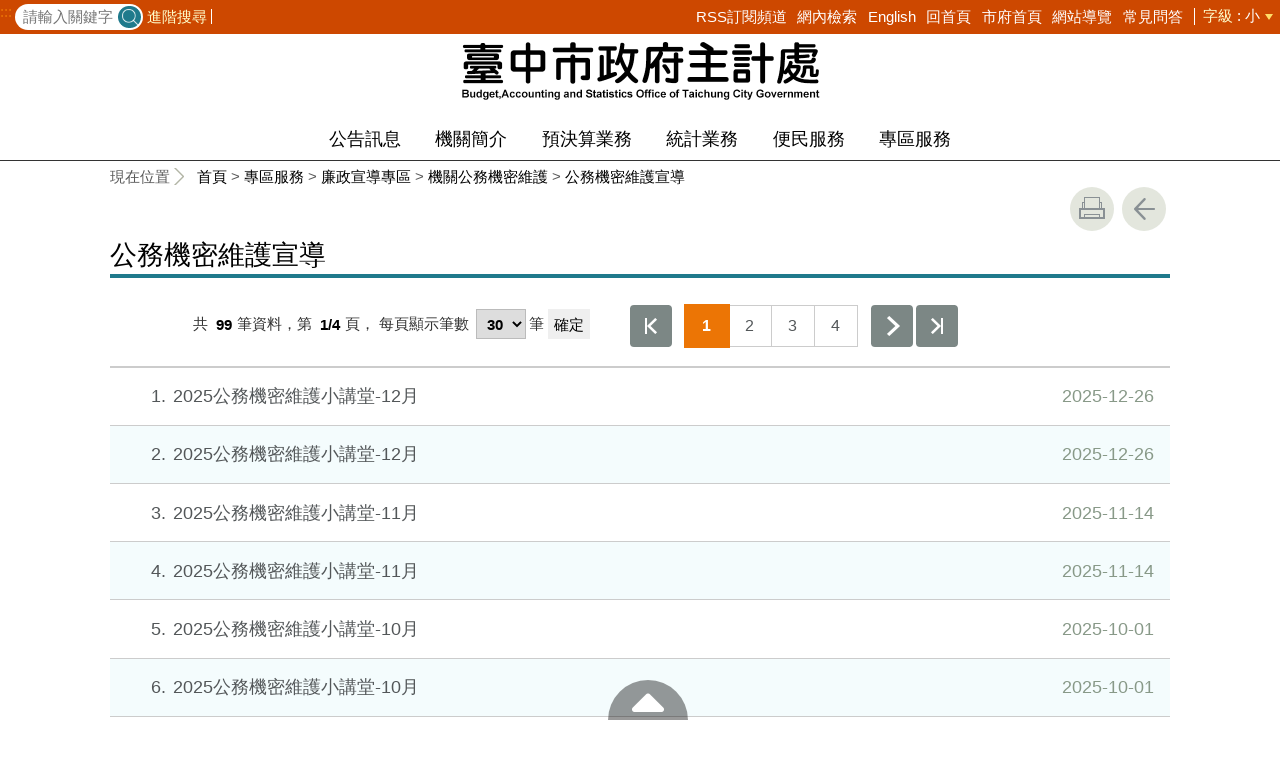

--- FILE ---
content_type: text/html; charset=utf-8
request_url: https://www.dbas.taichung.gov.tw/17611/?Page=1&PageSize=30&type=
body_size: 73201
content:


<!doctype html>
<html lang="zh-Hant" class="no-js">
<head>
    <base href="/17611/?Page=1&amp;PageSize=30&amp;type=">
    <meta charset="utf-8">
    <meta name="viewport" content="width=device-width, initial-scale=1">
    <meta property="og:title" content="公務機密維護宣導" />
    <meta property="og:type" content="website" />
    <meta property="og:url" content="https://www.dbas.taichung.gov.tw/16616/17599/17602/17605/17611" />
    <meta property="og:image" content="https://www.dbas.taichung.gov.tw/mainData/images/sharefb.jpg" />
    <meta property="og:image:width" content="400" />
    <meta property="og:image:height" content="300" />
    <meta property="og:site_name" content="臺中市政府主計處" />
    <meta property="og:description" content="公務機密維護宣導" />
    <link rel="canonical" href="https://www.dbas.taichung.gov.tw/16616/17599/17602/17605/17611">

    <title>臺中市政府主計處-機關公務機密維護-公務機密維護宣導</title>
    <link href="/bureauData/css/design.css" rel="stylesheet" type="text/css">
    <link href="/bureauData/css/jStyle.css" rel="stylesheet" type="text/css">
    <link media="print" href="/bureauData/css/print.css" rel="stylesheet" type="text/css">
    <!--變換字型大小-->
    <link rel="stylesheet" type="text/css" href="/bureauData/css/fontS.css" title="small" data-cat="font" />
    <link rel="alternate stylesheet" type="text/css" href="/bureauData/css/fontM.css" title="medium" data-cat="font" />
    <link rel="alternate stylesheet" type="text/css" href="/bureauData/css/fontL.css" title="large" data-cat="font" />
    <script type="text/javascript" src="/bureauData/js/styleswitcher.js"></script>
    <!--calendar js-->
    
    <!--[if lt IE 9]>
    <script src="js/html5.js"></script>
    <![endif]-->
    <script type="text/javascript" src="/Content/js/jquery-3.7.1.min.js"></script>
    <script src="/Content/jquery-ui-1.13.2/jquery-ui.min.js"></script>
    <link href="/Content/jquery-ui-1.13.2/jquery-ui.min.css" rel="stylesheet" />

    <link href="/bureauData/vendor/scrolltable/jquery.scroltable.min.css" rel="stylesheet" type="text/css">
    <script type="text/javascript" src="/bureauData/vendor/scrolltable/jquery.scroltable.min.js"></script>
    <link href="/bureauData/css/table.css" rel="stylesheet" type="text/css">

    

<!-- Global site tag (gtag.js) - Google Analytics -->
<script async src="https://www.googletagmanager.com/gtag/js?id=G-MRDEKL12MB"></script>
<script>
  window.dataLayer = window.dataLayer || [];
  function gtag(){dataLayer.push(arguments);}
  gtag('js', new Date());

  gtag('config', 'G-MRDEKL12MB');
</script>
    <script>
        (function (w, d, s, l, i) {
            w[l] = w[l] || []; w[l].push({
                'gtm.start':
                    new Date().getTime(), event: 'gtm.js'
            }); var f = d.getElementsByTagName(s)[0],
                j = d.createElement(s), dl = l != 'dataLayer' ? '&l=' + l : ''; j.async = true; j.src =
                    '//www.googletagmanager.com/gtm.js?id=' + i + dl; f.parentNode.insertBefore(j, f);
        })(window, document, 'script', 'dataLayer', 'GTM-TQRGQ2');</script>
</head>
<body>
    <a id="goCenter" class="goCenter" href="#center" tabindex="0">按Enter到主內容區</a>
    

<aside class="sidebar">
        <div class="sidebarCtrl">
            <a href="#">關閉</a>
        </div>
</aside>

<div class="main">
    <header class="header" id="header">
        <a class="accesskey" href="#aU" id="aU" accesskey="U" title="網站標題區">:::</a>

<script src="https://www.google.com/jsapi" type="text/javascript"></script>

    <section class="search">
        <form id="frmsearch" action="/31094/31106/" method="get" target="_self">
            <label for="q"></label>
                <input class="text" type="text" id="q" name="q" value="" placeholder="請輸入關鍵字" accesskey="S" title="網站搜尋" onkeyup="search(this)" />
                <input class="btn" name="btnsearch" id="btnsearch" type="submit" value="查詢" title="查詢">
                <a onclick="window.open('https://www.google.com.tw/advanced_search?hl=zh-TW&as_q=&num=100&as_sitesearch='+location.hostname);" href="javascript: return false;" class="btnAdv" title="進階搜尋(另開視窗)" target="_blank">進階搜尋</a>
        </form>
        <div class="keywordHot">
            <ul>
            </ul>
        </div>

    </section>

<nav class="navigation" aria-label="navigation">
    <ul>
                    <li>
                        <a href="https://www.dbas.taichung.gov.tw/31094/564781/" title="RSS訂閱頻道" target="_self">RSS訂閱頻道</a>
                    </li>
                    <li>
                        <a href="/565936/post" title="網內檢索" target="_self">網內檢索</a>
                    </li>
                    <li>
                        <a href="/en/" title="English(另開新視窗)" target="_blank">English</a>
                    </li>
                    <li>
                        <a href="/" title="回首頁" target="_self">回首頁</a>
                    </li>
                    <li>
                        <a href="http://www.taichung.gov.tw/" title="市府首頁" target="_self">市府首頁</a>
                    </li>
                    <li>
                        <a href="/31094/31108/" title="網站導覽" target="_self">網站導覽</a>
                    </li>
                    <li>
                        <a href="/16616/17569/17575/" title="常見問答" target="_self">常見問答</a>
                    </li>
    </ul>
</nav>






    <div class="fontSize">
        <span>字級</span>
        <button aria-label="small" class="small here" onclick="setActiveStyleSheet('small', 'font')">小</button>
        <button aria-label="medium" class="medium" onclick="setActiveStyleSheet('medium', 'font')">中</button>
        <button aria-label="large" class="large" onclick="setActiveStyleSheet('large', 'font')">大</button>
    </div>
    <noscript>
        您的瀏覽器不支援 JavaScript 或 JavaScript已停用，<br>請按鍵盤<span class="key">Ctrl</span>+<span class="key">＋</span>放大瀏覽字體，<span class="key">Ctrl</span>+<span class="key">－</span>縮小瀏覽字體
    </noscript>
<div class="sidebarCtrl">
    <a href="#">側欄選單</a>
</div>
    <div class="searchCtrl"><a href="javascript:;">查詢</a></div>


    <h1 title="臺中市政府">
        <a title="臺中市政府主計處" href="/"><img src="/media/233419/logo.png" alt="臺中市政府主計處"></a>
    </h1>
<nav class="menu" aria-label="menu">
    <ul>
                <li>
                    <a href="/16619/Normalnodelist" title="公告訊息" target="_self">公告訊息</a>
                            <ul>
                                    <li>
                                        <a href="/16625/Lpsimplelist" target="_self" title="最新消息">最新消息</a>
                                    </li>
                                    <li>
                                        <a href="/16631/Lpsimplelist" target="_self" title="活動訊息">活動訊息</a>
                                    </li>
                                    <li>
                                        <a href="/16634/Lpsimplelist" target="_self" title="機關徵才">機關徵才</a>
                                    </li>
                                    <li>
                                        <a href="/16637/Lpsimplelist" target="_self" title="政府公開資訊">政府公開資訊</a>
                                    </li>
                                    <li>
                                        <a href="/16640/Lpsimplelist" target="_self" title="法令規章">法令規章</a>
                                    </li>
                                    <li>
                                        <a href="/16646/Lpsimplelist" target="_self" title="法規資料庫列表">法規資料庫列表</a>
                                    </li>
                                    <li>
                                        <a href="/1504684/Nodelist" target="_self" title="本處主計類統計資訊">本處主計類統計資訊</a>
                                            <ul>
                                                    <li>
                                                        <a href="https://govstat.taichung.gov.tw/TCSTAT/Page/kcg01_2.aspx?Mid1=387200000A" target="_blank" title="本處預告統計資料發布時間表(另開新視窗)">本處預告統計資料發布時間表</a>
                                                    </li>
                                                    <li>
                                                        <a href="/16616/16619/1504684/1504687/1504695/post" target="_self" title="本處公務統計方案">本處公務統計方案</a>
                                                    </li>
                                                    <li>
                                                        <a href="/16616/16619/1504684/1504699/1504703/post" target="_self" title="本處公務統計報表">本處公務統計報表</a>
                                                    </li>
                                                    <li>
                                                        <a href="https://www.dbas.taichung.gov.tw/16616/17599/17731/1812010/17771/" target="_self" title="本處性別統計月報及指標">本處性別統計月報及指標</a>
                                                    </li>
                                                    <li>
                                                        <a href="https://www.dbas.taichung.gov.tw/1966068/Lpsimplelist" target="_self" title="本處性別分析">本處性別分析</a>
                                                    </li>
                                                    <li>
                                                        <a href="https://govstat.taichung.gov.tw/DgbasWeb/index.aspx?OrgNo=387200000A" target="_blank" title="本處統計資料庫(另開新視窗)">本處統計資料庫</a>
                                                    </li>
                                            </ul>
                                    </li>
                                    <li>
                                        <a href="/1545853/Lpsimplelist" target="_self" title="公聽會">公聽會</a>
                                    </li>
                            </ul>

                </li>
                <li>
                    <a href="/16664/Normalnodelist" title="機關簡介" target="_self">機關簡介</a>
                            <ul>
                                    <li>
                                        <a href="/16616/16664/16670/289971/post" target="_self" title="首長介紹">首長介紹</a>
                                    </li>
                                    <li>
                                        <a href="/16728/Lpsimplelist" target="_self" title="組織圖">組織圖</a>
                                    </li>
                                    <li>
                                        <a href="/16616/16664/16737/289998/post" target="_self" title="基本資訊及業務職掌">基本資訊及業務職掌</a>
                                    </li>
                                    <li>
                                        <a href="/16677/Lpsimplelist" target="_self" title="各科室簡介">各科室簡介</a>
                                    </li>
                                    <li>
                                        <a href="/16752/Nodelist" target="_self" title="施政計畫">施政計畫</a>
                                            <ul>
                                                    <li>
                                                        <a href="/71762/Lpsimplelist" target="_self" title="施政計畫">施政計畫</a>
                                                    </li>
                                                    <li>
                                                        <a href="/71768/Lpsimplelist" target="_self" title="年報">年報</a>
                                                    </li>
                                            </ul>
                                    </li>
                                    <li>
                                        <a href="/16743/Lpsimplelist" target="_self" title="重點業務介紹">重點業務介紹</a>
                                    </li>
                                    <li>
                                        <a href="/16616/16664/16761/290016/post" target="_self" title="交通方式及停車資訊">交通方式及停車資訊</a>
                                    </li>
                            </ul>

                </li>
                <li>
                    <a href="/16767/Normalnodelist" title="預決算業務" target="_self">預決算業務</a>
                            <ul>
                                    <li>
                                        <a href="/16773/Lpsimplelist" target="_self" title="開源節流">開源節流</a>
                                    </li>
                                    <li>
                                        <a href="/16779/Nodelist" target="_self" title="預算">預算</a>
                                            <ul>
                                                    <li>
                                                        <a href="/16785/Nodelist" target="_self" title="各年度總預算-預算案">各年度總預算-預算案</a>
                                                    </li>
                                                    <li>
                                                        <a href="/16833/Nodelist" target="_self" title="各年度總預算-法定預算">各年度總預算-法定預算</a>
                                                    </li>
                                                    <li>
                                                        <a href="/16842/Lpsimplelist" target="_self" title="預算編製作業手冊">預算編製作業手冊</a>
                                                    </li>
                                                    <li>
                                                        <a href="/16845/Lpsimplelist" target="_self" title="預算執行作業手冊">預算執行作業手冊</a>
                                                    </li>
                                                    <li>
                                                        <a href="/16848/Nodelist" target="_self" title="各年度總預算附屬單位預算及綜計表">各年度總預算附屬單位預算及綜計表</a>
                                                    </li>
                                                    <li>
                                                        <a href="/16857/Nodelist" target="_self" title="特別預算-法定預算">特別預算-法定預算</a>
                                                    </li>
                                                    <li>
                                                        <a href="/16869/Nodelist" target="_self" title="特別預算-預算案">特別預算-預算案</a>
                                                    </li>
                                            </ul>
                                    </li>
                                    <li>
                                        <a href="/16893/Nodelist" target="_self" title="決算">決算</a>
                                            <ul>
                                                    <li>
                                                        <a href="/16912/Nodelist" target="_self" title="總決算">總決算</a>
                                                    </li>
                                                    <li>
                                                        <a href="/16943/Nodelist" target="_self" title="總決算附屬單位決算及綜計表">總決算附屬單位決算及綜計表</a>
                                                    </li>
                                                    <li>
                                                        <a href="/16616/16767/16893/1575220/1575225/Lpsimplelist" target="_self" title="特別決算">特別決算</a>
                                                    </li>
                                            </ul>
                                    </li>
                            </ul>

                </li>
                <li>
                    <a href="/16985/Normalnodelist" title="統計業務" target="_self">統計業務</a>
                            <ul>
                                    <li>
                                        <a href="https://govstat.taichung.gov.tw" target="_blank" title="臺中市統計資訊網(另開新視窗)">臺中市統計資訊網</a>
                                    </li>
                                    <li>
                                        <a href="/16616/16985/16991/292214/post" target="_self" title="統計業務說明">統計業務說明</a>
                                    </li>
                                    <li>
                                        <a href="/16997/Nodelist" target="_self" title="公務統計">公務統計</a>
                                            <ul>
                                                    <li>
                                                        <a href="https://govstat.taichung.gov.tw/TCSTATRWD/page/DefaultHit.aspx?Mid=369&amp;Kind=3" target="_blank" title="視覺化互動圖表(另開新視窗)">視覺化互動圖表</a>
                                                    </li>
                                                    <li>
                                                        <a href="/16616/16985/16997/1504616/1504618/post" target="_self" title="公務統計刊物">公務統計刊物</a>
                                                    </li>
                                                    <li>
                                                        <a href="/1504623/Nodelist" target="_self" title="公務統計分析、通報">公務統計分析、通報</a>
                                                    </li>
                                                    <li>
                                                        <a href="/16616/16985/16997/17033/292494/post" target="_self" title="各機關預告統計資料發布時間表及公務統計方案">各機關預告統計資料發布時間表及公務統計方案</a>
                                                    </li>
                                                    <li>
                                                        <a href="/17039/Lpsimplelist" target="_self" title="民調分析(104年起不辦理)">民調分析(104年起不辦理)</a>
                                                    </li>
                                                    <li>
                                                        <a href="/17042/Lpsimplelist" target="_self" title="原臺中市統計要覽">原臺中市統計要覽</a>
                                                    </li>
                                                    <li>
                                                        <a href="/17045/Lpsimplelist" target="_self" title="原臺中縣統計要覽">原臺中縣統計要覽</a>
                                                    </li>
                                                    <li>
                                                        <a href="/17048/Lpsimplelist" target="_self" title="重要統計資料(原臺中市)(99年)">重要統計資料(原臺中市)(99年)</a>
                                                    </li>
                                                    <li>
                                                        <a href="/17052/Lpsimplelist" target="_self" title="施政指標(原臺中市)">施政指標(原臺中市)</a>
                                                    </li>
                                                    <li>
                                                        <a href="/17055/Lpsimplelist" target="_self" title="統計季報(原臺中市)">統計季報(原臺中市)</a>
                                                    </li>
                                                    <li>
                                                        <a href="/17058/Lpsimplelist" target="_self" title="統計手冊(原臺中市)">統計手冊(原臺中市)</a>
                                                    </li>
                                            </ul>
                                    </li>
                                    <li>
                                        <a href="/17072/Nodelist" target="_self" title="調查統計">調查統計</a>
                                            <ul>
                                                    <li>
                                                        <a href="/17094/Lpsimplelist" target="_self" title="中央委辦各項統計調查">中央委辦各項統計調查</a>
                                                    </li>
                                                    <li>
                                                        <a href="/17102/Lpsimplelist" target="_self" title="統計調查受訪者專區">統計調查受訪者專區</a>
                                                    </li>
                                                    <li>
                                                        <a href="/17108/Nodelist" target="_self" title="物價調查">物價調查</a>
                                                    </li>
                                                    <li>
                                                        <a href="/17156/Nodelist" target="_self" title="家庭收支調查">家庭收支調查</a>
                                                    </li>
                                                    <li>
                                                        <a href="/17198/Nodelist" target="_self" title="人口及住宅普查">人口及住宅普查</a>
                                                    </li>
                                                    <li>
                                                        <a href="/1263582/Nodelist" target="_self" title="人力資源調查">人力資源調查</a>
                                                    </li>
                                                    <li>
                                                        <a href="/17232/Nodelist" target="_self" title="農林漁牧業普查">農林漁牧業普查</a>
                                                    </li>
                                                    <li>
                                                        <a href="/17286/Nodelist" target="_self" title="工業及服務業普查">工業及服務業普查</a>
                                                    </li>
                                                    <li>
                                                        <a href="/17387/Lpsimplelist" target="_self" title="榮譽榜">榮譽榜</a>
                                                    </li>
                                                    <li>
                                                        <a href="/17390/Lpsimplelist" target="_self" title="經濟統計通報">經濟統計通報</a>
                                                    </li>
                                                    <li>
                                                        <a href="/17393/Lpsimplelist" target="_self" title="經濟統計分析">經濟統計分析</a>
                                                    </li>
                                                    <li>
                                                        <a href="/17396/Lpsimplelist" target="_self" title="統計調查研討會">統計調查研討會</a>
                                                    </li>
                                                    <li>
                                                        <a href="/17399/Lpsimplelist" target="_self" title="基層統計調查網管理">基層統計調查網管理</a>
                                                    </li>
                                                    <li>
                                                        <a href="/17402/Lpsimplelist" target="_self" title="行政院主計總處調查統計相關連結">行政院主計總處調查統計相關連結</a>
                                                    </li>
                                            </ul>
                                    </li>
                                    <li>
                                        <a href="/16616/16985/17432/293619/post" target="_self" title="統計資料庫">統計資料庫</a>
                                    </li>
                            </ul>

                </li>
                <li>
                    <a href="/17569/Normalnodelist" title="便民服務" target="_self">便民服務</a>
                            <ul>
                                    <li>
                                        <a href="/17578/Lpsimplelist" target="_self" title="市府統計調查一覽表">市府統計調查一覽表</a>
                                    </li>
                                    <li>
                                        <a href="https://www.dbas.taichung.gov.tw/17102/Lpsimplelist" target="_blank" title="統計調查受訪者專區(另開新視窗)">統計調查受訪者專區</a>
                                    </li>
                                    <li>
                                        <a href="https://eservices.taichung.gov.tw/" target="_blank" title="臺中市政府服務e櫃檯(另開新視窗)">臺中市政府服務e櫃檯</a>
                                    </li>
                                    <li>
                                        <a href="/17593/EBookList" target="_self" title="線上電子書">線上電子書</a>
                                    </li>
                                    <li>
                                        <a href="/17584/Lpsimplelist" target="_self" title="相關網站">相關網站</a>
                                    </li>
                                    <li>
                                        <a href="/17587/Lpsimplelist" target="_self" title="活動照片">活動照片</a>
                                    </li>
                                    <li>
                                        <a href="/17575/Lpsimplelist" target="_self" title="常見問答">常見問答</a>
                                    </li>
                                    <li>
                                        <a href="/830240/Nodelist" target="_self" title="表單下載與申辦">表單下載與申辦</a>
                                            <ul>
                                                    <li>
                                                        <a href="/16616/17569/830240/830242/830271/post" target="_self" title="第一科">第一科</a>
                                                    </li>
                                                    <li>
                                                        <a href="/16616/17569/830240/1503109/1511502/post" target="_self" title="第二科">第二科</a>
                                                    </li>
                                            </ul>
                                    </li>
                                    <li>
                                        <a href="/16616/17569/1570309/1570342/post" target="_self" title="檔案應用服務">檔案應用服務</a>
                                    </li>
                            </ul>

                </li>
                <li>
                    <a href="/17599/Normalnodelist" title="專區服務" target="_self">專區服務</a>
                            <ul>
                                    <li>
                                        <a href="/17602/Nodelist" target="_self" title="廉政宣導專區">廉政宣導專區</a>
                                            <ul>
                                                    <li>
                                                        <a href="/17662/Nodelist" target="_self" title="廉政宣導">廉政宣導</a>
                                                    </li>
                                                    <li>
                                                        <a href="/16616/17599/17602/17605/17611/Lpsimplelist" target="_self" title="機關公務機密維護">機關公務機密維護</a>
                                                    </li>
                                                    <li>
                                                        <a href="/17614/Nodelist" target="_self" title="機關安全維護">機關安全維護</a>
                                                    </li>
                                                    <li>
                                                        <a href="/17629/Nodelist" target="_self" title="陽光法案">陽光法案</a>
                                                    </li>
                                                    <li>
                                                        <a href="/17686/Nodelist" target="_self" title="法令規章">法令規章</a>
                                                    </li>
                                                    <li>
                                                        <a href="/17722/Lpsimplelist" target="_self" title="請託關說登錄查察專區">請託關說登錄查察專區</a>
                                                    </li>
                                            </ul>
                                    </li>
                                    <li>
                                        <a href="/17731/Nodelist" target="_self" title="性別主流化專區">性別主流化專區</a>
                                            <ul>
                                                    <li>
                                                        <a href="/17794/Lpsimplelist" target="_self" title="性別平等專案小組">性別平等專案小組</a>
                                                    </li>
                                                    <li>
                                                        <a href="/1812012/Lpsimplelist" target="_self" title="性別意識培力">性別意識培力</a>
                                                    </li>
                                                    <li>
                                                        <a href="/1812010/Nodelist" target="_self" title="性別統計與分析">性別統計與分析</a>
                                                    </li>
                                                    <li>
                                                        <a href="/1812023/Lpsimplelist" target="_self" title="性別影響評估">性別影響評估</a>
                                                    </li>
                                                    <li>
                                                        <a href="/1257665/Nodelist" target="_self" title="性別預算">性別預算</a>
                                                    </li>
                                                    <li>
                                                        <a href="/16616/17599/17731/17746/1621370/post" target="_self" title="CEDAW與性別平等宣導">CEDAW與性別平等宣導</a>
                                                    </li>
                                                    <li>
                                                        <a href="/1470014/Lpsimplelist" target="_self" title="性別主流化執行成果">性別主流化執行成果</a>
                                                    </li>
                                                    <li>
                                                        <a href="/17752/Lpsimplelist" target="_self" title="性別相關法規">性別相關法規</a>
                                                    </li>
                                                    <li>
                                                        <a href="/1811998/Nodelist" target="_self" title="其他">其他</a>
                                                    </li>
                                            </ul>
                                    </li>
                                    <li>
                                        <a href="/17438/Nodelist" target="_self" title="政府內部控制">政府內部控制</a>
                                            <ul>
                                                    <li>
                                                        <a href="/16616/17599/17438/17441/17444/Lpsimplelist" target="_self" title="內部控制相關規定">內部控制相關規定</a>
                                                    </li>
                                                    <li>
                                                        <a href="/17459/Nodelist" target="_self" title="內部控制共通性作業範例">內部控制共通性作業範例</a>
                                                    </li>
                                                    <li>
                                                        <a href="https://www.dgbas.gov.tw/cl.aspx?n=1756" target="_blank" title="行政院主計總處-政府內部控制專區(另開新視窗)">行政院主計總處-政府內部控制專區</a>
                                                    </li>
                                                    <li>
                                                        <a href="/16616/17599/17438/17502/1562175/post" target="_self" title="教育訓練">教育訓練</a>
                                                    </li>
                                                    <li>
                                                        <a href="/1563153/Lpsimplelist" target="_self" title="充電站">充電站</a>
                                                    </li>
                                            </ul>
                                    </li>
                                    <li>
                                        <a href="/17505/Nodelist" target="_self" title="會計制度專區">會計制度專區</a>
                                            <ul>
                                                    <li>
                                                        <a href="/17508/Lpsimplelist" target="_self" title="法規">法規</a>
                                                    </li>
                                                    <li>
                                                        <a href="/17511/Lpsimplelist" target="_self" title="會計百寶箱">會計百寶箱</a>
                                                    </li>
                                                    <li>
                                                        <a href="/16616/17599/17505/2134030/2134045/post" target="_self" title="主計QA得來速">主計QA得來速</a>
                                                    </li>
                                            </ul>
                                    </li>
                                    <li>
                                        <a href="/17517/Nodelist" target="_self" title="主計人事業務">主計人事業務</a>
                                            <ul>
                                                    <li>
                                                        <a href="/17524/Lpsimplelist" target="_self" title="考試分發">考試分發</a>
                                                    </li>
                                                    <li>
                                                        <a href="/17527/Lpsimplelist" target="_self" title="任免遷調">任免遷調</a>
                                                    </li>
                                                    <li>
                                                        <a href="/16616/17599/17517/17530/294244/post" target="_self" title="退休撫卹">退休撫卹</a>
                                                    </li>
                                                    <li>
                                                        <a href="/16616/17599/17517/17554/294348/post" target="_self" title="公務人員履歷表(簡式)">公務人員履歷表(簡式)</a>
                                                    </li>
                                                    <li>
                                                        <a href="/17536/Lpsimplelist" target="_self" title="考績獎懲">考績獎懲</a>
                                                    </li>
                                                    <li>
                                                        <a href="/16616/17599/17517/17539/1040536/post" target="_self" title="員工權益專區">員工權益專區</a>
                                                    </li>
                                                    <li>
                                                        <a href="/17542/Lpsimplelist" target="_self" title="人事法規專區">人事法規專區</a>
                                                    </li>
                                                    <li>
                                                        <a href="/17545/Lpsimplelist" target="_self" title="出國">出國</a>
                                                    </li>
                                                    <li>
                                                        <a href="/17548/Lpsimplelist" target="_self" title="退休照護專區">退休照護專區</a>
                                                    </li>
                                                    <li>
                                                        <a href="/17551/Lpsimplelist" target="_self" title="生活津貼及各項補助">生活津貼及各項補助</a>
                                                    </li>
                                                    <li>
                                                        <a href="/17533/Lpsimplelist" target="_self" title="員工協助方案專區">員工協助方案專區</a>
                                                    </li>
                                                    <li>
                                                        <a href="/17557/Lpsimplelist" target="_self" title="員工福利專區">員工福利專區</a>
                                                    </li>
                                                    <li>
                                                        <a href="/17560/Lpsimplelist" target="_self" title="預防性騷擾/職場霸凌專區">預防性騷擾/職場霸凌專區</a>
                                                    </li>
                                                    <li>
                                                        <a href="/17563/Lpsimplelist" target="_self" title="約聘僱人員專區">約聘僱人員專區</a>
                                                    </li>
                                                    <li>
                                                        <a href="/2455178/Lpsimplelist" target="_self" title="行政中立及公務倫理宣導專區">行政中立及公務倫理宣導專區</a>
                                                    </li>
                                                    <li>
                                                        <a href="/16616/17599/17517/3176400/3177339/post" target="_self" title="安全及衛生防護專區">安全及衛生防護專區</a>
                                                    </li>
                                            </ul>
                                    </li>
                            </ul>

                </li>
    </ul>
</nav>

    </header>

    <section class="navi">
        <!--行動版才有，取代瀏覽路徑-->
        <h2>
公務機密維護宣導
        </h2>
        <div class="back">
            <a href="javascript:history.go(-1)">返回</a>
        </div>
        <noscript>
            <div class="back">
                『您的瀏覽器不支援JavaScript功能，若網頁功能無法正常使用時，請開啟瀏覽器JavaScript狀態』
            </div>
        </noscript>
    </section>
    <div class="center" id="center">
        <a class="accesskey" href="#aC" id="aC" accesskey="C" title="主要內容區">:::</a>
        <section class="friendly">
            <!--行動版隱藏此區-->
            <section class="path">
                
    <span class="before">現在位置</span>
            <a href="/" title="Home">首頁</a>
> <a href="/17599/Normalnodelist" title="專區服務" target="_self" >專區服務</a>
> <a href="/17602/Nodelist" title="廉政宣導專區" target="_self" >廉政宣導專區</a>
> <a href="/16616/17599/17602/17605/17611/Lpsimplelist" title="機關公務機密維護" target="_self" >機關公務機密維護</a>
> <a href="/17611/Lpsimplelist" title="公務機密維護宣導" target="_self" class="active">公務機密維護宣導</a>

            </section>
            <section class="function">
                <ul>
                                        <li>
                        <a class="print" href="javascript:window.print();" title="友善列印" role="button">友善列印</a>
                        <noscript>
                            當script無法執行時，請點選瀏覽器功能選單檔案／列印來列印網頁
                            <style>
                                .function li {
                                    height: auto;
                                }

                                    .function li a {
                                        display: inline-block;
                                        vertical-align: top;
                                    }
                            </style>
                        </noscript>
                    </li>
                    
                    <li>
                        <a class="back" href="javascript:history.back();" role="button">回上一頁</a>
                        <noscript>
                            您的瀏覽器不支援JavaScript功能，若網頁功能無法正常使用時，請開啟瀏覽器JavaScript狀態
                        </noscript>
                    </li>
                </ul>
                <!-- /.function-->
            </section>
            <!-- /.friendly-->
        </section>
        

        <header>
            <h2>公務機密維護宣導</h2>
        </header>


        <!-- 歷史區 -->
            <!--資料大類-->

    <!--LP Start-->
    <section class="page" title="分頁功能">
        <noscript>『您的瀏覽器不支援JavaScript功能，若網頁功能無法正常使用時，請開啟瀏覽器JavaScript狀態』</noscript>
            <p>
                共
                <em>99</em>筆資料，第
                <abbr title="目前在第1頁，總共4頁">1/4</abbr>頁，
                <label for="perPage">每頁顯示筆數</label>
                <select name="perPage" id="perPage" aria-label="每頁顯示筆數">
                        <option value="10">10</option>
                        <option value="30">30</option>
                </select>筆
                <input type="button" value="確定" onclick="perPageChange(document.getElementById('perPage').value);">
            </p>
        <ul><li class='first'><a title='第一頁' href='?Page=1&PageSize=30&type='>第一頁</a></li><li class='here'><a title='第1頁' href='?Page=1&PageSize=30&type='>1</a></li><li class=''><a title='第2頁' href='?Page=2&PageSize=30&type='>2</a></li><li class=''><a title='第3頁' href='?Page=3&PageSize=30&type='>3</a></li><li class=''><a title='第4頁' href='?Page=4&PageSize=30&type='>4</a></li><li class='next'><a title='下一頁' href='?Page=2&PageSize=30&type='>下一頁</a></li><li class='last'><a title='最後一頁' href='?Page=4&PageSize=30&type='>最後一頁</a></li></ul>
    </section>
        <section class="list">
            <ul>
                    <li>
                        <a href="/3174093/post" title="2025公務機密維護小講堂-12月" target="_self">
                            <span class="numb">1</span>2025公務機密維護小講堂-12月
                                <span class="date">2025-12-26</span>
                                                    </a>
                    </li>
                    <li>
                        <a href="/3174086/post" title="2025公務機密維護小講堂-12月" target="_self">
                            <span class="numb">2</span>2025公務機密維護小講堂-12月
                                <span class="date">2025-12-26</span>
                                                    </a>
                    </li>
                    <li>
                        <a href="/3143131/post" title="2025公務機密維護小講堂-11月" target="_self">
                            <span class="numb">3</span>2025公務機密維護小講堂-11月
                                <span class="date">2025-11-14</span>
                                                    </a>
                    </li>
                    <li>
                        <a href="/3143127/post" title="2025公務機密維護小講堂-11月" target="_self">
                            <span class="numb">4</span>2025公務機密維護小講堂-11月
                                <span class="date">2025-11-14</span>
                                                    </a>
                    </li>
                    <li>
                        <a href="/3107484/post" title="2025公務機密維護小講堂-10月" target="_self">
                            <span class="numb">5</span>2025公務機密維護小講堂-10月
                                <span class="date">2025-10-01</span>
                                                    </a>
                    </li>
                    <li>
                        <a href="/3107480/post" title="2025公務機密維護小講堂-10月" target="_self">
                            <span class="numb">6</span>2025公務機密維護小講堂-10月
                                <span class="date">2025-10-01</span>
                                                    </a>
                    </li>
                    <li>
                        <a href="/3100217/post" title="2025公務機密維護小講堂-9月" target="_self">
                            <span class="numb">7</span>2025公務機密維護小講堂-9月
                                <span class="date">2025-09-23</span>
                                                    </a>
                    </li>
                    <li>
                        <a href="/3100211/post" title="2025公務機密維護小講堂-9月" target="_self">
                            <span class="numb">8</span>2025公務機密維護小講堂-9月
                                <span class="date">2025-09-23</span>
                                                    </a>
                    </li>
                    <li>
                        <a href="/3071497/post" title="2025公務機密維護小講堂-8月" target="_self">
                            <span class="numb">9</span>2025公務機密維護小講堂-8月
                                <span class="date">2025-08-19</span>
                                                    </a>
                    </li>
                    <li>
                        <a href="/3071493/post" title="2025公務機密維護小講堂-8月" target="_self">
                            <span class="numb">10</span>2025公務機密維護小講堂-8月
                                <span class="date">2025-08-19</span>
                                                    </a>
                    </li>
                    <li>
                        <a href="/3071483/post" title="2025公務機密維護小講堂-7月" target="_self">
                            <span class="numb">11</span>2025公務機密維護小講堂-7月
                                <span class="date">2025-08-19</span>
                                                    </a>
                    </li>
                    <li>
                        <a href="/3071479/post" title="2025公務機密維護小講堂-7月" target="_self">
                            <span class="numb">12</span>2025公務機密維護小講堂-7月
                                <span class="date">2025-08-19</span>
                                                    </a>
                    </li>
                    <li>
                        <a href="/3003313/post" title="2025公務機密維護小講堂-6月" target="_self">
                            <span class="numb">13</span>2025公務機密維護小講堂-6月
                                <span class="date">2025-06-02</span>
                                                    </a>
                    </li>
                    <li>
                        <a href="/3003308/post" title="2025公務機密維護小講堂-6月" target="_self">
                            <span class="numb">14</span>2025公務機密維護小講堂-6月
                                <span class="date">2025-06-02</span>
                                                    </a>
                    </li>
                    <li>
                        <a href="/3003303/post" title="2025公務機密維護小講堂-5月" target="_self">
                            <span class="numb">15</span>2025公務機密維護小講堂-5月
                                <span class="date">2025-06-02</span>
                                                    </a>
                    </li>
                    <li>
                        <a href="/3003299/post" title="2025公務機密維護小講堂-5月" target="_self">
                            <span class="numb">16</span>2025公務機密維護小講堂-5月
                                <span class="date">2025-06-02</span>
                                                    </a>
                    </li>
                    <li>
                        <a href="/2971800/post" title="2025公務機密維護小講堂-4月" target="_self">
                            <span class="numb">17</span>2025公務機密維護小講堂-4月
                                <span class="date">2025-05-01</span>
                                                    </a>
                    </li>
                    <li>
                        <a href="/2971796/post" title="2025公務機密維護小講堂-4月" target="_self">
                            <span class="numb">18</span>2025公務機密維護小講堂-4月
                                <span class="date">2025-05-01</span>
                                                    </a>
                    </li>
                    <li>
                        <a href="/2949830/post" title="2025公務機密維護小講堂-3月" target="_self">
                            <span class="numb">19</span>2025公務機密維護小講堂-3月
                                <span class="date">2025-04-01</span>
                                                    </a>
                    </li>
                    <li>
                        <a href="/2949821/post" title="2025公務機密維護小講堂-3月" target="_self">
                            <span class="numb">20</span>2025公務機密維護小講堂-3月
                                <span class="date">2025-04-01</span>
                                                    </a>
                    </li>
                    <li>
                        <a href="/2911988/post" title="2025公務機密維護小講堂" target="_self">
                            <span class="numb">21</span>2025公務機密維護小講堂
                                <span class="date">2025-02-25</span>
                                                    </a>
                    </li>
                    <li>
                        <a href="/2911980/post" title="2025公務機密維護小講堂" target="_self">
                            <span class="numb">22</span>2025公務機密維護小講堂
                                <span class="date">2025-02-25</span>
                                                    </a>
                    </li>
                    <li>
                        <a href="/2877147/post" title="2025公務機密維護小講堂" target="_self">
                            <span class="numb">23</span>2025公務機密維護小講堂
                                <span class="date">2025-01-15</span>
                                                    </a>
                    </li>
                    <li>
                        <a href="/2877143/post" title="2025公務機密維護小講堂" target="_self">
                            <span class="numb">24</span>2025公務機密維護小講堂
                                <span class="date">2025-01-15</span>
                                                    </a>
                    </li>
                    <li>
                        <a href="/2831598/post" title="公務機密維護小講堂" target="_self">
                            <span class="numb">25</span>公務機密維護小講堂
                                <span class="date">2024-11-28</span>
                                                    </a>
                    </li>
                    <li>
                        <a href="/2831591/post" title="公務機密維護小講堂" target="_self">
                            <span class="numb">26</span>公務機密維護小講堂
                                <span class="date">2024-11-28</span>
                                                    </a>
                    </li>
                    <li>
                        <a href="/2801439/post" title="公務機密維護小講堂" target="_self">
                            <span class="numb">27</span>公務機密維護小講堂
                                <span class="date">2024-10-29</span>
                                                    </a>
                    </li>
                    <li>
                        <a href="/2801433/post" title="公務機密維護小講堂" target="_self">
                            <span class="numb">28</span>公務機密維護小講堂
                                <span class="date">2024-10-29</span>
                                                    </a>
                    </li>
                    <li>
                        <a href="/media/1124729/公務機密宣導9月-1.png" title="公務機密維護小講堂(另開新視窗)(公務機密宣導9月-1.png)" target="_blank">
                            <span class="numb">29</span>公務機密維護小講堂
                                <span class="date">2024-09-11</span>
                                                    </a>
                    </li>
                    <li>
                        <a href="/media/1124727/網路飆網停看聽-隱私保護有信心9月.png" title="公務機密維護小講堂(另開新視窗)(網路飆網停看聽，隱私保護有信心9月.png)" target="_blank">
                            <span class="numb">30</span>公務機密維護小講堂
                                <span class="date">2024-09-11</span>
                                                    </a>
                    </li>
            </ul>
                <span class="nextPage"><a href="/16616/17599/17602/17605/17611?PageSize=30&Page=2&type=">下一頁</a></span>
        </section>
    <section class="page" title="分頁功能">
            <p>
                共
                <em>99</em>筆資料，第
                <abbr title="目前在第1頁，總共4頁">1/4</abbr>頁，
                <label for="perPage2">每頁顯示筆數</label>
                <select name="perPage" id="perPage2" aria-label="每頁顯示筆數">
                        <option value="10">10</option>
                        <option value="30">30</option>
                </select>筆
                <input type="button" value="確定" onclick="perPageChange(document.getElementById('perPage2').value);">
            </p>
        <ul><li class='first'><a title='第一頁' href='?Page=1&PageSize=30&type='>第一頁</a></li><li class='here'><a title='第1頁' href='?Page=1&PageSize=30&type='>1</a></li><li class=''><a title='第2頁' href='?Page=2&PageSize=30&type='>2</a></li><li class=''><a title='第3頁' href='?Page=3&PageSize=30&type='>3</a></li><li class=''><a title='第4頁' href='?Page=4&PageSize=30&type='>4</a></li><li class='next'><a title='下一頁' href='?Page=2&PageSize=30&type='>下一頁</a></li><li class='last'><a title='最後一頁' href='?Page=4&PageSize=30&type='>最後一頁</a></li></ul>
    </section>
    <script>
        var qURL ="/16616/17599/17602/17605/17611";
document.getElementById("perPage").value =30;
        document.getElementById("perPage2").value =30;
        function perPageChange(pagesize) {
    document.getElementById("perPage").value = pagesize;
    var topcat = "";
    var QueryParmsstr = "".replace(/&amp;/g,"&");
    document.location.href = qURL + "?Page=1&PageSize=" + pagesize + "&type=" + topcat+QueryParmsstr ;
}
    </script>
    <!--LP End-->


    </div>
    <footer class="footer">
        <a class="accesskey" href="#aZ" id="aZ" accesskey="Z" title="頁尾區">:::</a>


<div class="fatfootCtrl">
    <button type="button" name="展開選單/OPEN" aria-label="導覽選單展開/收合" class="btn btn-fatfooter" aria-expanded="false">收合</button>
</div>
<nav aria-label="fatfooter">
    <ul>
                <li>
                    <a href="/16619/Normalnodelist" target="_self" title="公告訊息">公告訊息</a>
                            <ul>
                                    <li>
                                        <a href="/16625/Lpsimplelist" target="_self" title="最新消息">最新消息</a>
                                    </li>
                                    <li>
                                        <a href="/16631/Lpsimplelist" target="_self" title="活動訊息">活動訊息</a>
                                    </li>
                                    <li>
                                        <a href="/16634/Lpsimplelist" target="_self" title="機關徵才">機關徵才</a>
                                    </li>
                                    <li>
                                        <a href="/16637/Lpsimplelist" target="_self" title="政府公開資訊">政府公開資訊</a>
                                    </li>
                                    <li>
                                        <a href="/16640/Lpsimplelist" target="_self" title="法令規章">法令規章</a>
                                    </li>
                                    <li>
                                        <a href="/16646/Lpsimplelist" target="_self" title="法規資料庫列表">法規資料庫列表</a>
                                    </li>
                                    <li>
                                        <a href="/1504684/Nodelist" target="_self" title="本處主計類統計資訊">本處主計類統計資訊</a>
                                    </li>
                                    <li>
                                        <a href="/1545853/Lpsimplelist" target="_self" title="公聽會">公聽會</a>
                                    </li>
                            </ul>

                </li>
                <li>
                    <a href="/16664/Normalnodelist" target="_self" title="機關簡介">機關簡介</a>
                            <ul>
                                    <li>
                                        <a href="/16616/16664/16670/289971/post" target="_self" title="首長介紹">首長介紹</a>
                                    </li>
                                    <li>
                                        <a href="/16728/Lpsimplelist" target="_self" title="組織圖">組織圖</a>
                                    </li>
                                    <li>
                                        <a href="/16616/16664/16737/289998/post" target="_self" title="基本資訊及業務職掌">基本資訊及業務職掌</a>
                                    </li>
                                    <li>
                                        <a href="/16677/Lpsimplelist" target="_self" title="各科室簡介">各科室簡介</a>
                                    </li>
                                    <li>
                                        <a href="/16752/Nodelist" target="_self" title="施政計畫">施政計畫</a>
                                    </li>
                                    <li>
                                        <a href="/16743/Lpsimplelist" target="_self" title="重點業務介紹">重點業務介紹</a>
                                    </li>
                                    <li>
                                        <a href="/16616/16664/16761/290016/post" target="_self" title="交通方式及停車資訊">交通方式及停車資訊</a>
                                    </li>
                            </ul>

                </li>
                <li>
                    <a href="/16767/Normalnodelist" target="_self" title="預決算業務">預決算業務</a>
                            <ul>
                                    <li>
                                        <a href="/16773/Lpsimplelist" target="_self" title="開源節流">開源節流</a>
                                    </li>
                                    <li>
                                        <a href="/16779/Nodelist" target="_self" title="預算">預算</a>
                                    </li>
                                    <li>
                                        <a href="/16893/Nodelist" target="_self" title="決算">決算</a>
                                    </li>
                            </ul>

                </li>
                <li>
                    <a href="/16985/Normalnodelist" target="_self" title="統計業務">統計業務</a>
                            <ul>
                                    <li>
                                        <a href="https://govstat.taichung.gov.tw" target="_blank" title="臺中市統計資訊網(另開新視窗)">臺中市統計資訊網</a>
                                    </li>
                                    <li>
                                        <a href="/16616/16985/16991/292214/post" target="_self" title="統計業務說明">統計業務說明</a>
                                    </li>
                                    <li>
                                        <a href="/16997/Nodelist" target="_self" title="公務統計">公務統計</a>
                                    </li>
                                    <li>
                                        <a href="/17072/Nodelist" target="_self" title="調查統計">調查統計</a>
                                    </li>
                                    <li>
                                        <a href="/16616/16985/17432/293619/post" target="_self" title="統計資料庫">統計資料庫</a>
                                    </li>
                            </ul>

                </li>
                <li>
                    <a href="/17569/Normalnodelist" target="_self" title="便民服務">便民服務</a>
                            <ul>
                                    <li>
                                        <a href="/17578/Lpsimplelist" target="_self" title="市府統計調查一覽表">市府統計調查一覽表</a>
                                    </li>
                                    <li>
                                        <a href="https://www.dbas.taichung.gov.tw/17102/Lpsimplelist" target="_blank" title="統計調查受訪者專區(另開新視窗)">統計調查受訪者專區</a>
                                    </li>
                                    <li>
                                        <a href="https://eservices.taichung.gov.tw/" target="_blank" title="臺中市政府服務e櫃檯(另開新視窗)">臺中市政府服務e櫃檯</a>
                                    </li>
                                    <li>
                                        <a href="/17593/EBookList" target="_self" title="線上電子書">線上電子書</a>
                                    </li>
                                    <li>
                                        <a href="/17584/Lpsimplelist" target="_self" title="相關網站">相關網站</a>
                                    </li>
                                    <li>
                                        <a href="/17587/Lpsimplelist" target="_self" title="活動照片">活動照片</a>
                                    </li>
                                    <li>
                                        <a href="/17575/Lpsimplelist" target="_self" title="常見問答">常見問答</a>
                                    </li>
                                    <li>
                                        <a href="/830240/Nodelist" target="_self" title="表單下載與申辦">表單下載與申辦</a>
                                    </li>
                                    <li>
                                        <a href="/16616/17569/1570309/1570342/post" target="_self" title="檔案應用服務">檔案應用服務</a>
                                    </li>
                            </ul>

                </li>
                <li>
                    <a href="/17599/Normalnodelist" target="_self" title="專區服務">專區服務</a>
                            <ul>
                                    <li>
                                        <a href="/17602/Nodelist" target="_self" title="廉政宣導專區">廉政宣導專區</a>
                                    </li>
                                    <li>
                                        <a href="/17731/Nodelist" target="_self" title="性別主流化專區">性別主流化專區</a>
                                    </li>
                                    <li>
                                        <a href="/17438/Nodelist" target="_self" title="政府內部控制">政府內部控制</a>
                                    </li>
                                    <li>
                                        <a href="/17505/Nodelist" target="_self" title="會計制度專區">會計制度專區</a>
                                    </li>
                                    <li>
                                        <a href="/17517/Nodelist" target="_self" title="主計人事業務">主計人事業務</a>
                                    </li>
                            </ul>

                </li>
    </ul>
</nav>
<ul class="qrcode">
            <li>
                <img src="/media/271519/臺中市政府qr-code.png" alt="臺中市政府QR Code.png">
            </li>
    <li></li>
</ul>
<section>
    <ul>
                <li>
                    <a href="/565967/post" title="政府網站資料開放宣告" target="_self">政府網站資料開放宣告</a>
                </li>
                <li>
                    <a href="/565970/post" title="檢舉管道" target="_self">檢舉管道</a>
                </li>
                <li>
                    <a href="/565964/post" title="資訊安全政策" target="_self">資訊安全政策</a>
                </li>
                <li>
                    <a href="/565961/post" title="隱私權政策" target="_self">隱私權政策</a>
                </li>
                <li>
                    <a href="/16616/16664/16761/" title="機關位置" target="_self">機關位置</a>
                </li>
    </ul>
<p><span>407610臺中市西屯區臺灣大道三段99號文心樓7樓 </span></p>
<p><span>Tel:04-22289111分機19611、19518、19661~2 Fax:04-22210521 </span>【<a href="https://www.dbas.taichung.gov.tw/16616/16664/16737/289998/post" target="_parent" title="各科室聯絡方式">各科室聯絡方式</a>】</p>
<p><span>辦公時間：8:00-17:00，中午休息時間：12:00-13:00 彈性上下班時間：8:00-8:30、13:00-13:30、17:00-17:30</span></p>
<p><span>統一編號 : 10927351</span></p>
<p>請使用<span>Chrome、FireFox、Edge、Safari等瀏覽器瀏覽</span></p>    
        <span class="visitor">全網瀏覽人次<em>865303</em></span>

    <span class="update">更新日期<em>115年1月8日</em></span>

        <p class="markA">
            <a target="_blank" href="https://accessibility.moda.gov.tw/Applications/Detail?category=20240612092216" title="無障礙網站(另開新視窗)"><img src="/media/1004239/網站無障礙標章-a等級圖示.jpg" alt="通過A檢測等級無障礙網頁檢測"></a>
        </p>
            <p class="egov">
            <a target="_blank" href="https://www.gov.tw/" title="我的E政府(另開新視窗)"><img src="/mainData/images/egov.png" alt="我的E政府網站"></a>
        </p>
</section>

    </footer>
</div>


    <div class="goTop" style="display: block; opacity: 1;"><a href="#">至頁頂</a></div>
    <script src="/DependencyHandler.axd?s=L0NvbnRlbnQvanMvanF1ZXJ5LTMuNy4xLm1pbi5qczsvYnVyZWF1RGF0YS9qcy9zbGljay5taW4uanM7L2J1cmVhdURhdGEvanMvcndkVGFibGUuanM7L2J1cmVhdURhdGEvanMvanF1ZXJ5LmpzY3JvbGwuanM7L2J1cmVhdURhdGEvanMvYXBwLmpzOw&amp;t=Javascript&amp;cdv=2025122401" type="text/javascript"></script>

    <script>
        $(function () {
                
                    //設定中文語系
                    $.datepicker.regional['zh-TW'] = {
                        dayNames:["星期日", "星期一", "星期二", "星期三", "星期四", "星期五", "星期六"],
                        dayNamesMin:["日", "一", "二", "三", "四", "五", "六"],
                        monthNames:["一月", "二月", "三月", "四月", "五月", "六月", "七月", "八月", "九月", "十月", "十一月", "十二月"],
                        monthNamesShort:["一月", "二月", "三月", "四月", "五月", "六月", "七月", "八月", "九月", "十月", "十一月", "十二月"],
                        prevText: "上月",
                        nextText: "次月",
                        weekHeader: "週"
                    };
                    //將預設語系設定為中文
                    $.datepicker.setDefaults($.datepicker.regional["zh-TW"]);
                

            $(".datepicker").datepicker({
				dateFormat: 'yy-mm-dd',
                changeMonth : true,
				changeYear : true,
				showMonthAfterYear : true
            });
        })
    </script>
</body>
</html>

--- FILE ---
content_type: text/css
request_url: https://www.dbas.taichung.gov.tw/bureauData/css/design.css
body_size: 283
content:
@charset "UTF-8";
/* CSS Document */
@import url("default.css");
@import url("mp.css");
@import url("thumbnail.css");
@import url("lp.css");
@import url("cp.css");
@import url("form.css");
@import url("slick.css");
@import url("poll.css");
@import url("color_red.css");



--- FILE ---
content_type: text/css
request_url: https://www.dbas.taichung.gov.tw/bureauData/css/jStyle.css
body_size: 844
content:
/*新增 google翻譯套件*/
/*桌機版*/
.header #google_translate_element{position:absolute;top:35px;right:5px;}
/*手機版*/
@media screen and (max-width:1000px){
    #google_translate_element{display:none;}
    .sidebar #google_translate_element {display:block;border-bottom:3px solid #bbb;padding:5px 0px 5px 5px;}
}
#google_translate_element.hide {
    display: none !important;
}
.adloop_container {
    position: relative;
    max-width: 800px;
}
.albumSlide, .adBlockH {
    position: relative;
}   
.slide-autoplay-toggle, .autoplay-toggle {
    position: absolute;
    right: 8px;
    min-width: 40px;
    top: 8px;
    z-index: 999;
    padding: 5px 10px;
    background: rgba(0, 0, 0, 0.7);
    color: #fff;
    border: none;
    cursor: pointer;
    font-size: 0.875rem;
    border-radius: 5px;
}

--- FILE ---
content_type: text/css
request_url: https://www.dbas.taichung.gov.tw/bureauData/css/fontS.css
body_size: 43
content:
@charset "UTF-8";
/* CSS Document */




--- FILE ---
content_type: text/css
request_url: https://www.dbas.taichung.gov.tw/bureauData/css/default.css
body_size: 28600
content:
@charset "UTF-8";
/* CSS Document */

html{-webkit-text-size-adjust:none;-ms-text-size-adjust:100%;min-height:100%;}
body{margin:0;padding:0;color:#333;font-family:"微軟正黑體", Helvetica, Arial, sans-serif;min-height:inherit;font-size:15px;}
article, aside, details, figcaption, figure, footer, header, hgroup, main, nav, section, summary{display:block;margin:0;padding:0;}
audio, canvas, video{display:inline-block;}
/*初始值*/
a.goCenter{position: absolute;left:12px;top: -36px;padding:1px 5px 3px;background: #fcb00b;box-shadow:rgba(0,0,0,.4) 0 1px 4px ;border-radius: 0 0 4px 4px;z-index: 9999;transition: .2s;}
a.goCenter:focus{top: 0;outline: none;}

a.accesskey{position:absolute; z-index:7777;color:#fff;text-decoration: none;}
.header .accesskey{margin-top:-2em;color:#ec7505;}
.center .accesskey{margin-left:-1.2em;left: 0;}
.footer .accesskey{color: #c85831;}
.header .accesskey:focus,
.footer .accesskey:focus{color: #fff;outline-color: #fff}

a{text-decoration:none;color:#535759;}
a:hover{color:#000;text-decoration:underline;}
a:focus{color:#000;text-decoration:none;outline:1px solid #d00;}
article a{color:#2e779d;text-decoration:underline;}
em{font-style:normal;font-weight:bold;}
img{border:none;}
h1, h2, h3, h4 h5, h6{margin:0;padding:0;color:#000;font-weight:400}
p{line-height:1.7;margin:0 0 1.2em;}
abbr, abbr[title] {text-decoration: none;}

.date , a .date{color:#777;display:inline-block;white-space:nowrap;}

.goTop{position:fixed;bottom:0;left:50%;margin-left:-32px;width:80px;height:40px;text-align:center;color:#fff;z-index:7780;display:none;overflow: hidden;text-indent: -10em;}
.goTop a{display: block;height:100%;background:rgba(0,0,0,0.4) url(../images/goTop.png) no-repeat center 12px;background-size:32px;border-radius:40px 40px 0 0;}
.goTop a:hover{background-color:rgba(0,0,0,.8);}
.goTop a:focus{background-color:rgba(200,0,0,.9); outline:none;}
.no-js .goTop{display: block;}


.more{text-align:right;font-size:.86em;line-height:1.1;}
.more a{display:inline-block;text-decoration:none;background:url(../images/more.png) no-repeat right top;padding-right:10px;text-decoration:none;}
.play a{display:block;width:100%;height:100%;background:url(../images/videoPlay.png) no-repeat center center;opacity:.6;background-size:84px;font-size: 0;}
.play a:hover, .play a:focus{background-color:rgba(0,0,0, .1);opacity:1;}

/*一般版隱藏項目*/
.sidebar, .sidebarCtrl, .backHome, .navi, .searchCtrl{display:none;}

.header{position:relative;/* padding:34px 0 0; */margin:0;background:#fff;border-bottom:1px solid #333;z-index:5000 ;font-size:1em;line-height:1.067;
	padding: calc(1.7em + 8px) 0 0;
}
.header.fixed{position:fixed;left:0;right:0;top:0;box-shadow:rgba(0,0,0,0.4) 0 1px 6px 2px;background:rgba(255,255,255,.95);}

.header>h1{padding:0 ;margin:0 auto 2px;text-align: center;max-width: 1060px;}
.header>h1 img{height:72px;width:auto;display:block;margin:0 auto;}
.header>h1 a:focus img{outline:1px solid #d00;}
.header>h1 a{display: inline-block;}

.header .menu,
.header .megaMenu{width:90%;max-width:1000px;margin:0 auto;text-align:center;clear:both;z-index:5000;}
.header .menu ul,
.header .megaMenu ul{list-style:none;margin:0;padding:0;}
.header .menu li a,
.header .megaMenu li a{display:block;color:#000;outline:none;text-decoration:none;transition:.2s;}
.header .menu li:hover>a,
.header .menu li>a:hover,
.header .megaMenu li>a:hover{background-color:#1f7a8c;color:#fff;}
.header .menu li a:focus,
.header .megaMenu li a:focus{background-color:#1f7a8c;color:#fff; outline:none;}

.header .menu>ul{margin-bottom:-3px;font-size:18px;line-height:20px;display:inline-block;}
.header .menu>ul>li{position:relative;margin:3px 1px 0;padding:0;float:left;}
/*.header .menu>ul>li>a{padding:9px 15px 8px;}*/
.header .menu>ul>li>a{padding:0 .9em;height:2.4em;line-height:2.5em;}

.header .menu li li.hasChild>a{padding-right:32px;}
.header .menu li li.hasChild>a:after{content:'';position:absolute;right:10px; top:1em;width:9px;height:9px;border:3px solid #ac0;transform:rotate(45deg);border-bottom:none;border-left:none;}
.header .menu li li.hasChild>a:hover:after{border-color:#df0;}

.header .menu ul ul{display:none;overflow:visible;width:180px;background:#fff;font-size:16px;padding:0;position:absolute;top:auto;left:0;border:1px solid #888;text-align:left;margin-top:-2px;box-shadow:rgba(0,0,0,0.5) 0 5px 12px;}
.header .menu li li{position:relative;float:none;border-top:1px solid #ccc;}
.header .menu li li:first-child{border:none;}
.header .menu li li a{padding:12px 8px;}
.header .menu ul ul ul{top:0;left:180px;margin-top:-1px;}


.header .megaMenu{position:relative}
.header .megaMenu li{position:static;line-height:1.25;margin:0;padding:0;}
.header .megaMenu li a{display:block;outline:none;text-decoration:none;color: #000;}
.header .megaMenu>ul{text-align: center;font-size: 18px;line-height:1.25;}
.header .megaMenu>ul>li:hover>a,
.header .megaMenu>ul>li>a:hover,
.header .megaMenu>ul>li>a:focus{background-color:#1f7a8c;color:#fff;}
.header .megaMenu>ul>li{display: inline-block;min-width:5em;}
.header .megaMenu>ul>li>a{padding:0 .9em;height:2.4em;line-height:2.5em;}
.header .megaMenu>ul>li>ul{display: none;overflow:visible;position:absolute;top:auto;left:50%;text-align:left;margin-top:0;width:92%;padding:.6em 2%;margin-left:-48%;box-shadow:rgba(0,0,0,0.4) 0 2px 12px;background: #fff;}
.header .megaMenu>ul>li>ul>li{display:inline-block; width:24%; margin:4px .1% .7em; vertical-align:top; border:1px solid #bbb;}
.header .megaMenu ul ul{width: 90%;margin: 0 auto;}
.header .megaMenu li li.hasChild>a{padding-right:32px;}
.header .megaMenu li li.hasChild>a:after{content:'';position:absolute;right:14px; top:.65em;width:12px;height:12px;border:3px solid #1f7a8c;transform:rotate(135deg);border-bottom:none;border-left:none;}
.header .megaMenu li li.hasChild>a:hover:after{border-color: #df0;}
.header .megaMenu li li li.hasChild>a:after{display: none;}
.header .megaMenu li li a{position: relative;padding:.6em .8em;}
.header .megaMenu li li a:hover,
.header .megaMenu li li a:focus{background: #1f7a8c;color: #fff;}
.header .megaMenu li li li a{border-top: 1px dotted #ccc;padding:.6em 1em;}
.header .megaMenu li li li a:before{content:'';display: inline-block;width: .5em;height: .5em;background: #f90;vertical-align: top;margin: .35em .5em 0 0;}
.header .megaMenu ul ul ul{ display:block; position:static;width: 100%;margin: 0;font-size: .9em;}
.header .megaMenu ul ul ul ul { display:none; }
/*google 翻譯 桌機版*/
.header #google_translate_element{position:absolute;top:35px;right:5px;}


.header .search {position:absolute; top:0; left:0; right:50%;padding:4px 0 4px 1em;line-height:1;}
.header .search form{display:inline-block;padding:0;margin: 0;border-radius:6px;vertical-align:middle;}
.header .search form:hover{border-color:#444;}
.header .search form input{vertical-align:top;margin:0;border:none;outline:none;}

.header .search input[type="text"]{
	font-size:1em;height:1.7em;width:6em;
	padding:0 2em 0 .5em;margin:0 0 0;
	background:none;transition:width .5s;border-radius:1.5em;
	text-align: left;border:none;vertical-align: middle;
}

.header .search input[type="text"]:focus{box-shadow: #ffcc00 0 0 1px 2px;}
.header .search input[type="submit"]{text-indent:-8em;border:none;background:#999 url(../images/search_submit.png) no-repeat center center;width:1.5em;height:1.5em;cursor:pointer;background-size:16px;margin:0 0 auto -1.9em;border-radius:50%; vertical-align: middle;}
.header .search input[type="submit"]:hover{background-color:#666;}
.header .search input[type="submit"]:focus{background-color:#666;border-radius:50%;}
.header .search .btnAdv{display: inline-block; color: #ffc; height:1em;line-height:1em;padding: 0;margin:0 0 0 2px;vertical-align: middle;}
.header .search .btnAdv:hover,
.header .search .btnAdv:focus {text-decoration: underline;}

.search .keywordHot{display:inline-block;border-left: 1px solid #fff; padding:0 0 0 6px; vertical-align: middle;}
.keywordHot{vertical-align:top;}
.keywordHot ul{list-style:none;margin:0;padding:0;display:inline-block;}
.keywordHot li{margin:0 .25em;padding:0;display:inline-block;}
.keywordHot li>a{display: block; height: 1.7em; line-height: 1.7;}
.header .search *:focus{ outline-color:#fff;}
/*20170224 查詢欄位自動填入*/
.ui-widget-content{position: fixed;top: 33px; left: 12px;max-height: 90%;list-style: none;margin: 0;padding: 0;width: 220px; background-color: #fff;background-color: rgba(255,255,255,.95);box-shadow: rgba(0,0,0,.6) 1px 4px 12px;border: 1px solid #bbb;z-index: 9999;line-height: 1.3;overflow-y:scroll; }
.ui-widget-content li{margin: 0;padding: 0;}
.ui-widget-content li div {padding: 6px 10px;cursor: pointer;transition: .2s;}
.ui-widget-content li div:hover{background: #667076;color: #fff;}
/*行動版隱藏式側欄*/
.sidebar{z-index:9999;position:fixed;top:0;height:100%; background-color:#fff;width:290px;overflow-y:auto;border-right:1px solid #bbb;transition: .5s;margin-left: -290px;}
.sidebar[style*="margin-left:0px"]{box-shadow:rgba(0,0,0,.5) 0 0 16px;}
.sidebar a{color:#000;}
.sidebar .sidebarCtrl{text-align:center;margin:1em 16px;}
.sidebar .sidebarCtrl a{display:block;padding:.5em 1em;border-radius:2em;background:#5e676e;color:#fff;}
/*google 翻譯 手機版*/
.sidebar #google_translate_element {display:block;border-bottom:3px solid #bbb;padding:5px 0px 5px 5px;}
/*menu*/
.sidebar .menu ul{list-style:none;margin:0;padding:0;overflow:hidden;font-size:24px;line-height:1.2;}
.sidebar .menu a{display:block;padding:.7em 16px;transition:.4s;}
.sidebar .menu a:hover,
.sidebar .menu a:focus{background-color:#edf9ff;}
.sidebar .menu>ul>li>a{border-bottom:1px solid #bbb;}
.sidebar .menu li.hasChild>a{padding-right:36px;background-image:url(../images/menu_a.png);background-repeat:no-repeat;background-size:44px auto;background-position:right 24px;}
.sidebar .menu li.hasChild.closeThis>a{background-position:right -124px;}
.sidebar .menu li li.hasChild>a{background-size:36px auto;background-position:right 20px;}
.sidebar .menu li li.hasChild.closeThis>a{background-position:right -102px;}
.sidebar .menu ul ul{display:none;padding:16px 12px;font-size:.86em;background:rgba(0,4,8,.05);box-shadow:rgba(0,0,0,.4) 0 0 10px 1px inset;}
.sidebar .menu li li:first-child>a{border-top:1px solid #bbb;}
.sidebar .menu li li a{border-bottom:1px solid #bbb;padding:.6em 12px;}
.sidebar .menu ul ul ul{font-size:1em;}

.sidebar .search{position:static;margin:0;padding:8px 12px 9px;border-bottom:3px solid #bbb;}
.sidebar .search input{border:none;font-size:inherit;display:inline-block;border-radius:2em;height:2em;line-height:2;vertical-align:top;margin:0;}
.sidebar .search input[type="text"]{padding:0 .8em;background:#fff;width:170px;border:1px solid #bbb;box-shadow:none;}
.sidebar .search input[type="submit"]{text-indent:-200px;background:#5d666d url(../images/search_submit.png) no-repeat center center;width:2em;border:1px solid #5d666d;}
.sidebar .search input[type="text"]:focus{border-color:#555;}
.sidebar .search input+a{display:none;}
/*隱藏式側邊選單出現時的遮罩*/
.overlay{display:none;opacity:0;position:fixed;top:0;left:0;width:100%;height:100%;min-height:inherit;background-color:#000;z-index:8888;}
.center{position:relative;margin:0 auto;padding:0;max-width:1060px;}
/*noscript*/
noscript{background:#ffb;border:dashed 1px #db0;padding:.3em .5em .2em;line-height:1.5;display:inline-block;}
noscript .key {display:inline-block;border:solid 1px #888;background:#fff;padding:3px 4px;line-height:1;margin:0 2px;}
noscript .command{font-weight:bold;text-decoration:underline;}
.fontSize+noscript{position:absolute;right:10px;top:45px;}
.function noscript { display:inline-block;width:20em;}
.share noscript{width:4em;text-align:left;overflow:visible;}
.news noscript, .goTop+noscript, .adloop+noscript{border:none;background:none;position:absolute;}

@media screen and (max-width:1000px){
	body{ font-size:18px;margin:0 auto;}
	/*行動版隱藏項目*/
	.accesskey, .navigation, .fontSize, .weather, .friendly, .rss, .center>header,.header .menu,.header .megaMenu, .main .search,.ui-widget-content, .center .share, #google_translate_element{display:none;}
	/*行動版顯示項目*/
	.sidebarCtrl, .backHome, .navi, .sidebar {display:block;}
	/*初始值*/
	a{color:#000;}
	a:hover{text-decoration:none;}
	a:focus{outline:none;}



	.header{left:0;right:0;top:0;padding:8px 88px;background:rgba(255,255,255,.95);}
	.header.fixed{position:fixed;left:0;right:0;top:0;z-index:777;box-shadow:rgba(0,0,0,0.4) 0 1px 6px 2px;}


	.header>h1{ padding:0;margin:0;}
	.header .sidebarCtrl{position:absolute;font-size:0;top:8px;left:8px;}
	.backHome{position:absolute;font-size:0;top:8px;right:9px;}
	.header .sidebarCtrl a, .backHome a, .searchCtrl a {display:block;width:76px;height:76px; background-repeat:no-repeat;background-position:0 0;background-size:100%;}
	.header .sidebarCtrl a{background-image:url(../images/header_menu.png)}
	.backHome a{background-image:url(../images/header_home.png);}
	.preface{margin:0 16px;}
	.center > h2{margin:2em 16px .4em;}

	/* 20200611 */
	.searchCtrl {display: block;position:absolute;left:auto;right:8px;top:7px;font-size:0;}
	.searchCtrl a {border-radius:50%; background-image:url(../images/searchCtrl.png); border-color: #c00; box-shadow:#5e676e 0 0 0 2px;}
	.searchCtrl.close a { background-image:url(../images/searchClose.png);} 
	.header .search{left: auto;right: 0;top: 96px;padding: 8px; background-color: rgba(0,0,0,.7) !important; box-shadow: rgba(0,0,0,.8) 0 2px 6px;}
	.header .search form{ width:100%;}
	.header .search .keywordHot{ display: none;}
	.header .search input[type="text"]{font-size:1em;	height: 52px; width: 240px; padding: 0 56px 0 12px;	margin:0;background:none;transition:.5s;border-radius:1.5em;text-align: left;border:none;}
	.header .search input[type="submit"]{ height: 48px;width:  48px;margin: 2px 0 0 -56px; background-size: 24px;}
	.header .search a.btnAdv {height: 48px; line-height: 48px; display: inline-block; margin-left: 10px;}
}
@media screen and (max-width:600px){
	body{font-size:20px;}
	.header{padding:8px 60px;}
	.header>h1 img{height:48px;}
	.header .sidebarCtrl a, .backHome a, .searchCtrl a{width:56px;height:56px;}
	.header .search {top:72px; left: 0;width: auto;}
	.header .search input[type="text"]{width: calc(100% - 4em - 24px);}
}
@media screen and (max-width:400px){
	.header .sidebarCtrl a,
	.backHome a, .searchCtrl a{width:44px;height:44px;}
	.header{padding:4px 48px;}
	.header>h1 img{max-width:100%; max-height:44px; height:auto;}
	.header .search {top:60px;}
}

.footer{clear:both;position:relative;padding:48px 0 0;margin:60px 0 0;background:#eaebef;color:#888;font-size:1em;line-height:1.3;}
.footer a{color:#555;text-decoration:none;}
.footer a:hover{color:#111;text-decoration:underline;}
.footer a:focus{outline: 1px solid #fff;}

.fatfootCtrl{position:absolute;top:8px;left:50%;width: 44px; margin-left:-22px;}
.fatfootCtrl>input,
.fatfootCtrl>button {
	position: relative;
	display: block;width: 100%;height: 32px;
	border: none;outline: none;cursor: pointer;
	text-indent: -100px; overflow: hidden;
	background-color: #f8c966;border-radius: 5px;
	transition: .2s;
	/* background: #fff url(../images/fatfootCtrl.png) no-repeat center 8px; */
	
}
.fatfootCtrl>input::before,
.fatfootCtrl>button::before {
	content: ''; position: absolute; left: calc(50% - 8px);top: calc(50% - 4px);
	width: 12px;height: 12px;
	border: 4px solid #cd4800; border-left: none; border-top: none;
	rotate: 225deg;
	transition: .3s;
}
.fatfootCtrl>input.close::before,
.fatfootCtrl>button.close::before{ rotate: 45deg;;top: calc(50% - 10px);}

.fatfootCtrl input:hover,
.fatfootCtrl input:focus,
.fatfootCtrl button:hover,
.fatfootCtrl button:focus{background-color: #ffc;}
.fatfootCtrl input:focus,
.fatfootCtrl button:focus{box-shadow: #f8c966 0 0 0 3px;}

.footer>nav{display:block;position:relative;float:left;width:800px;left:50%;margin-left:-500px;}
.footer>nav ul{list-style:none;margin:0;padding:0;}
.footer>nav ul ul{margin:1.2em 0 1.5em 0;line-height:1.35;}
.footer>nav ul ul ul{display:none;}
.footer>nav>ul{margin:0 0 24px 0;padding:10px 0 0;border-right:1px dotted #aaa;}
.footer>nav>ul>li{margin:0 10px 0 0;padding:0;display:inline-block;width:138px;vertical-align:top;}
.footer>nav ul ul li{margin:0 0 .3em} 
.footer>nav li a{display:block;padding:5px 6px;color:#555}
.footer>nav>ul>li>a{font-weight:bold;line-height:1.1;}
.footer>nav li a:hover,
.footer>nav li a:focus{border-radius: 4px;color: #fff;background: rgba(0,0,0,.25);text-decoration: none;box-shadow: rgba(0,0,0,.3) 0 0 5px inset;outline: none;}

.footer>section{
	position:relative;clear:both;margin:0 auto;padding:32px 16px 80px;
}
.footer>section>ul, .footer>section>p{position:relative;left:50%;text-align:left;margin:0 auto .5em -500px;max-width:800px;}
.footer>section>ul{list-style:none;margin-bottom:1.8em;padding:0;}
.footer>section>ul>li{display:inline-block;margin:0 .2em  1em 0;}
.footer>section>ul>li:first-child{margin-left: -0.4em;}
.footer>section>ul>li a{border:none;padding:.2em .4em;border-radius: 3px;border: 1px solid transparent;}
.footer>section>ul>li a:hover,
.footer>section>ul>li a:focus{text-decoration:none;outline: none;border: 1px solid rgba(255,255,255,.5);box-shadow: rgba(255,255,255,.5) 0 0 4px;}



/* 20210428 災害示警資訊 .alertCAP_forTCC*/
.footer .capInfo{display: block; padding: 0; width: 170px;	color: #333;background: #fff; border-radius: 8px; }
.footer .alertCAP_forTCC_content span[class^="alertCAP_forTCC_dressup"],
.footer .alertCAP_forTCC_content span[class^="alertCAP_forTCC_dressdown"] {display: none}
.footer .alertCAP_forTCC{border: none; width: auto;}
.footer .alertCAP_forTCC h3[class^="alertCAP_forTCC_header banner"]{ border:none; font-size: 1.2em; padding: 8px 3px 0; line-height: 1;}
.footer .alertCAP_forTCC h3 img{margin:0 3px;padding: 0; width: auto; display: inline-block; border: none;}
.footer .alertCAP_forTCC h4.alertCAP_forTCC_title{ border-top:1px solid #bbb; border-bottom: 1px solid #bbb; padding: 5px 0; margin: 0 auto;}
.footer .alertCAP_forTCC h4.alertCAP_forTCC_title img{ width: auto; display: block; margin: 0 auto 3px;}
h4.alertCAP_forTCC_title br{display: none;}
.footer .alertCAP_forTCC_con{ padding: 4px 8px; line-height: 1.5; font-size: 14px;}
.footer .alertCAP_forTCC_con .alertCAP_forTCC_time{ color: #777; font-size: 13px;}
.footer .alertCAP_forTCC_content a[class^="alertCAP_forTCC_more banner"]{ border:none;text-decoration: none; color: #666; transition: none; box-shadow: none; bottom: 0; border-radius: 4px; line-height: 1.4; height: 1.4em; padding:0 5px; font-size: 13px;}
.footer .alertCAP_forTCC_content a[class^="alertCAP_forTCC_more banner"]:hover,
.footer .alertCAP_forTCC_content a[class^="alertCAP_forTCC_more banner"]:focus{background: #ec7505; color: #fff;}




.visitor, .update{position:relative; left:50%;display:inline-block;width:auto;margin:1.3em 1.6em 0 0;text-align:left;}
.visitor{margin-left:-500px;}
.visitor em, .update em{font-weight:normal;margin-left:.2em;color:#595959;}
.visitor em:before, .update em:before{content:'：';}

.qrcode{position:relative;float:right;top:0;right:50%;margin:0 -490px 10px 0;list-style:none;padding:0;}
.qrcode li{margin:0 0 10px;padding:0;}
.qrcode li a{display:block;}
.qrcode li a>img,
.qrcode li>img{display:block;width:160px;/* border:5px solid #fff; */border-radius:8px; padding: 5px; background: #fff;}
.qrcode li a:hover img,
.qrcode li a:focus img{border-color: #fc4;}
.qrcode li a:focus{outline: none;}
#ipv6_enabled_www_test_logo { position:absolute;top:100px; left:50%; margin-left:330px }

/* .footer .markA, .footer .egov{position:absolute;line-height:1;margin:0 0 0 330px;top:35px;} */
/* .markA a, .egov a, */
/* .markA img, .egov img{display:block; width: 100%;} */
/* .markA a img{border:1px solid #999;} */
/* .footer .egov{margin-left:440px;} */
/* 20250121 */
.footer .markA, .footer .egov{position:absolute;line-height:1;margin:0;bottom:55px; left: auto;}
.footer .markA { width: 132px; right:calc(50% - 450px);}
.footer .egov{ width: 43px; right:calc(50% - 510px);}
.markA a, .egov a,
.markA img, .egov img{display:block; width: 100%;}
.markA a:hover, .egov a:hover,
.markA a:focus, .egov a:focus {
	box-shadow: #fff 0 0 0 3px; background: #fff;
	outline: none; border-radius: 1px;
}
@media screen and (max-width:1060px){
	.footer>section>ul,
	.footer>section>p{margin:0 auto .5em -49%;max-width:98%;}

	.footer .markA { right:80px;}
	.footer .egov{ right:20px;}

	.visitor{margin-left:-49%;}
}
@media screen and (max-width:1000px){
	.footer{font-size:.9em;margin:0;padding-top:0;}
	.footer>nav, .fatfootCtrl , .qrcode , #ipv6_enabled_www_test_logo {display:none;}
	.footer>section{ border:none;}
	.footer>section>ul, .footer>section>p{left:0;margin:0 auto;}
	.footer>section>ul{margin:0; text-align:center;}
	.footer>section>ul>li{display:inline-block;width:45%;margin:0 2% 1.4em;}
	.footer>section>ul>li>a{display:block;border-bottom:1px solid #6c959c;}
	.footer>section>ul>li>a:hover{text-decoration:none;border-color:#ddd;}
	.footer>section p{margin:.7em 2% 0;line-height:1.5;}
	.visitor, .update{display:inline-block;left:auto;margin:1.6em 1em;padding:0;}
	.visitor{margin-left:2%;}



	.footer .capInfo{display: none;}/* 災害警示資訊 20210428 */
}
@media screen and (max-width:800px){
	.footer>section {padding-bottom: 100px;}
	.footer>section>p{margin:1em 0 0;line-height:1.6;}
	.visitor, .update{margin:1.2em 0 0;}
	.visitor + .update, .update + .visitor { margin-left: 15px;}

	.footer .markA, .footer .egov { right:auto; bottom: 30px;}
	.footer .markA { left: 16px;}
	.footer .egov{ left: 160px;}

}
@media screen and (max-width:480px){
	.footer>section>ul>li{display:block;width:auto;margin:0 0 1.2em;}
}

/*------------------------主欄*/
.center>header{clear:both;margin:0 0 15px;padding:0;border-bottom:4px solid #ccd4d7;overflow:hidden;}
.center>header>h2{font-size:1.8em;display:inline-block;line-height:1.4;}
.center>header .rss{float:right;font-size:0;margin-top:5px;}
.center>header .rss a{display:block;width:28px;height:28px;background:#c1c4bc url(../images/rss.png) no-repeat center center; margin:0;border-radius:5px;}
.center>header .rss a:hover{background-color:#7c8785;}
.center>header .rss a:focus{background-color:#7c8785;outline:none;}
.center>header ul{list-style:none;margin:6px 0 3px;padding:0;color:#595959;}
.center>header li{margin:0 1em .4em  0;padding:0;display:inline-block;}
.center>header li em{color:#222;font-weight:normal;}
@media screen and (max-width:1120px){
	.center>header{padding:0 30px;}
}
@media screen and (max-width:800px){
	.center>header>h2{font-size:1.2em;}
	.center>header ul{font-size:.8em;}
}


/* 行動版導覽列 */
.navi{position:relative;background:#ec7505;color:#fff;padding:.6em 88px;text-align:center;min-height:40px;}
.navi>h2{font-size:1.5em;line-height:40px;display:inline-block;text-align:left;color:#fff;}
.navi .back a{position:absolute;left:0;top:0;bottom:0;background:url(../images/navBack.png) no-repeat center center;width:84px;background-size:auto 38px;line-height:1;font-size: 0;}
.navi .shareThis a{position:absolute;left:auto;right:0;top:0;bottom:0;width:84px;border-radius:0;padding:0;background:url(../images/share.png) no-repeat center center;background-size:34px;font-size: 0;}
.navi .back a:hover,
.navi .back a:focus ,
.navi .shareThis a:hover,
.navi .shareThis a:focus{background-color:#5d666f;}
@media screen and (max-width:800px){
	.navi>h2{font-size:28px;}
	.navi .back a, .navi .shareThis a{width:64px;}
	.navi{padding-left:70px;padding-right:70px;}
}


/* 以下為桌機版才有的區塊 */
.navigation{position:absolute;top:0;right:0; left:50%;padding:8px 0 9px;text-align:right;font-size:inherit;
	padding: 4px 0;
}
.navigation ul{list-style:none;margin:0 6.5em 0 0;padding:0;float: right;}
.navigation li{margin:0 0 0 .7em;padding:0;float: left;}
.navigation li a{display:block; height: 1.7em; line-height: 1.7;}
.navigation li:first-child a{border:none;}
.navigation *:focus{ outline-color:#fff;}


.fontSize{position:absolute;right:5px;top:0;font-size: 1em;overflow:hidden;z-index:5500;transition:all .3s;padding: 8px 12px 4px 0;/* color: #ee9; */ color: #ffc;}
.fontSize:after{content: '';display: inline-block;position: absolute;right: 2px;top: 14px;width: 0;height: 0;border-style: solid;border-color: #fd6 transparent transparent transparent;border-width: 6px 4px 0;transition: .3s;}
.fontSize:hover:after{transform: rotate(180deg);}
.fontSize span{display: block;clear: both;border-left: 1px solid #fff;padding-left: 8px;}
.fontSize a:before{content: ': ';}
.fontSize a{display: inline-block;text-align: center;width: 2em;height:1.1em;line-height:1.1em;font-weight: normal;color: #fff;text-decoration: none;}
.fontSize a:focus{outline-color: #fff;}
.fontSize .fsOptions{float: right;background:#fff;padding: 0;margin-right: -8px; border-radius: 3px;box-shadow: rgba(0,0,0,.4) 0 0 4px;}


.fontSize button{display:block;width: 30px;height: 30px;line-height: 1; margin:2px;padding: 0;text-align:center;background: #fff;border: none; border-radius: 2px;}
.fontSize button.small{font-size: 15px;}
.fontSize button.medium{font-size: 18px;}
.fontSize button.large{font-size: 22px;}
.fontSize button:hover{background: #ddd;}
.fontSize button:focus{background:#595959;color: #fff;outline: none;}
.fontSize button.here{color: #fff;/* background: #ec7505; */ background-color: #cd4800; color: #ffc;}
.fontSize button.here:focus{box-shadow: #595959 0 0 0 2px inset;}
/* .fontSize button.here.keyup{box-shadow:#ec7505 0 0 0 1px} */
.fontSize .slideArea{background: #eee;}

.no-js .fontSize{display: none;}
/* @media screen and (min-width:1220px){
	.fontSize{right:50%;margin-right:-610px;}
} */
/*內容區 .center*/
.friendly{display: none;}
@media (min-width:1001px){
	.friendly{display: block;clear:both;padding:.5em 30px 0;overflow:hidden;}
	.path{color:#595959;margin:0;}
	.path .before{padding-right:15px;margin-right:8px;background:url(../images/path.png) no-repeat right center;}
	.path a{text-decoration:none;color:#000;}
	.path a:hover,
	.path a:focus{text-decoration:underline;color:#000;}
	.function{overflow:hidden;_width:100%;margin:-18px 0 0 0;float:right;}
	.function ul{list-style:none;margin:0;padding:0;float:right;font-size:13px;line-height:1;}
	.function li{float:left;padding:18px 0 0 ;margin:0 4px;position:relative; height:50px;}
	.function li a{display:block;text-indent:-3000px;width:44px;height:44px;border-radius:50%;text-decoration:none;background:#e3e6dd url(../images/function.png) no-repeat center 0;outline:none;transition:box-shadow .2s , background-color .2s;}
	.function li a:hover{background-color:#ac0;box-shadow:#ac0 0 0 0 2px;}
	.function li a:focus{background-color:#ac0;box-shadow:#ac0 0 0 0 2px;}
	.function .print{background-position:center 3px;}
	.function .forward{background-position:center -47px;}
	.function .back{background-position:center -96px;}
	.function .print:hover,
	.function .print:focus{background-position:center -147px;}
	.function .forward:hover,
	.function .forward:focus{background-position:center -197px;}
	.function .back:hover,
	.function .back:focus{background-position:center -246px;}
	.function a:before{display:block;text-indent:0;position:absolute;top:24px;width:44px;height:1.1em; padding:2px 0 0;color:#fff;text-align:center;transition:top .3s, color .3s;z-index:-1;}
	.function .print:before{content:'列印';}
	.function .forward:before{content:'轉寄';}
	.function .back:before{content:'返回';}
	.function a:hover:before,
	.function a:focus:before{color:#899094;top:0; background:#fff;}
	.function .bopomofo a,
	.function .read a{background: #8cb7b1 url(../images/function2.png) no-repeat center 0;background-size: 44px auto;}
	.function .read a{background-position: center -68px;}
	.function .bopomofo a:before{content:'注音';}
	.function .read a:before{content:'朗讀';}

	.no-js .function li{height:auto}
	.no-js .function li a{display:inline-block; vertical-align:top;}
}
@media screen and (min-width:1121px){
	.friendly{padding:.5em 0 0;}
}




--- FILE ---
content_type: text/css
request_url: https://www.dbas.taichung.gov.tw/bureauData/css/mp.css
body_size: 21135
content:
@charset "UTF-8";
/* CSS Document 機關網 */
.arbtn{position:absolute;top:50%;z-index:99;background:url(../images/btnArrow.png) no-repeat;opacity:.5;border-radius:4px;cursor:pointer;}
.arbtn:hover{background-color:#ddd;opacity:1;}
.arbtn:focus{background-color:#ddd;opacity:1;}

.express{float:right;width:260px;}
.express ul{list-style:none;margin:0;padding:0;font-size:18px;line-height:20px;}
.express li{position:relative;margin:0;padding:0;}
.express li a{display:block;}
.express li img{display:block;width:260px;height:200px;object-fit:cover;}
@media (max-width:1060px){
	.express{width:calc(100% - 800px);}
	.express li img{width:100%;height:200px;}
}
@media (max-width:1023px){
	.express{float:none;width:auto;clear:both;border-bottom:4px solid #000;}
	.express ul{overflow:hidden;}
	.express li{width:50%;float:left;}
	.express li img{width:100%;height:auto;}
}
@media (min-width:1024px){
	.express li a:focus img{position:relative;z-index:5000;box-shadow:rgba(0,0,0,.5) 0 0 12px 1px;outline:1px solid #000;}
}

.promote{clear:both;float:left;padding:36px 0 34px;margin:-20px 0 0;border-right:1px solid #bbb;}
.promote ul{list-style:none;margin:0;padding:0;overflow:hidden;font-size:18px;line-height:1.1;}
.promote li{margin:0 0 0 10px;padding:0;float:left;}
.promote li:first-child{margin:0;}
.promote li a{display:block;}
.promote li img{display:block;width:260px;height:112px;}
.promote a p{margin:8px 0 0;width:260px;height:1.2em;line-height:1.3;overflow:hidden;overflow:hidden;text-align:center;}
.promote li a:focus{background-color:#666;color:#fff;outline:none;}

.news{ position:absolute;left:800px;top:400px;padding-top:28px;margin-left:16px;width:240px;font-size:15px;}
.news:before{content:'';width:25px;height:25px;background:#15b0bf;position:absolute;right:-29px;top:0;}
.news a:hover{text-decoration:none;}
.tabContainer.here h2 a{color:#b20;}
.tabContainer h2 a:focus{outline:1px solid #b20;}
.tabContainer h2{float:left;font-weight:normal;font-size:15px;line-height:16px;margin:0;padding:4px 0 4px 10px;}
.tabContainer:first-child h2{padding-left:2px;padding-right:10px;border-right:1px solid #b20;}
.tabContainer.here h2{background-image:none;}
.tabContainer{margin:0;}
.newsList{display:none;position:absolute;left:0;top:52px;list-style:none;padding:10px 0;border-top:1px solid #b20;}
.here .newsList{display:block;}
.newsList ul{margin:0 0 8px;padding:0;line-height:1.2;list-style:none;}
.newsList li{margin:0 0 6px;padding:0;}
.newsList li a{display:block;width:228px;height:1.1em;padding:0 0 2px 12px;border-bottom:1px solid #ccc;white-space:nowrap;text-overflow:ellipsis;overflow:hidden;}
.newsList li a:hover{border-color:#333;}
.newsList li a:focus{border-color:#333;color:#000;outline:none;}
.news noscript h2{float:none;}

.no-js .news{ float:left;position:static;left:0;top:0;}
.no-js .newsList{display:block;position:static;width:240px;overflow:hidden;}
.no-js .newsList .more{float:right;}
.no-js .newsList li{float:left;}
.no-js .newsList li a{width:auto;padding:0;margin:0 1em .2em 0;white-space:normal;}
.no-js .news .tabContainer h2{ padding:0;}
.no-js .news .tabContainer h2 a{color:#b20;}


/* 2020 燈會倒數 
.flowerCountdownMobil{display: none;}
.flowerCountdown{position:absolute;top:36px;left:50%;margin-left: -535px;width: 88px;height:64px;overflow: hidden;}
.flowerCountdown iframe,
.flowerCountdownMobil iframe{display:block;width: 100%;height: 100%;border: none;margin: 0;padding: 0;background: transparent;overflow: hidden;}
@media (max-width:1060px){
	.flowerCountdown{left:0;margin-left:0;}
}
@media (max-width:1000px){
	.flowerCountdown{left:80px;top:10px;}
}
@media (max-width:770px){
	.flowerCountdown{display: none;}
	.flowerCountdownMobil{display: block;position: static;margin:0 auto -5px;height: 1.2em;}
}
*/
/* @media (max-width:770px){
	.header>h1{margin-top: -10px;}
	.header>h1 img{height:60px;}
}
@media (max-width:600px){
	.header>h1 img{height:auto;max-height: 40px;}
}
@media (max-width:440px){
	.header>h1{margin-top: -5px;}
} */

/*20170330 花博倒數計時*/
/* .flowerCountdown{position:absolute;bottom:2px;left:50%;margin-left:-620px;width:100px;height:70px;overflow:hidden;}
.flowerCountdown iframe{display:block;width:100%;height:100%;border: none;}
.flowerCountdownMobil{display:none;} */
/* @media (max-width:1124px){
	.flowerCountdown{left:auto;margin-left:0;bottom:40px;}
}
@media (max-width:960px){
	.flowerCountdown{display:none;}
	.flowerCountdownMobil{display:block;position:absolute;bottom:8px;left:84px;border-radius:0 0 6px 0;}
	.flowerCountdownMobil iframe{width:60px;height:46px;display:block}
	.no-js .flowerCountdownMobil{display:none;}
}
@media (max-width:700px){
	.flowerCountdownMobil{bottom:-50px;left:0;background-color:rgba(255,255,255,.85);padding:0 3px 3px;transition:bottom .8s;}
	.header.fixed .flowerCountdownMobil{bottom:92px;}
} */
@media (max-width:1124px){
	.news:before{display:none;}
}
@media (max-width:1060px){
	.newsList li a{padding-left:0;}
	.tabContainer h2, .tabContainer:first-child h2{text-align:center;}
}
@media (max-width:1040px){
	.news, .newsList li a{width:190px;}
}
@media (max-width:1023px){
	.news{ display:none;}
}

.icons{clear:both;text-align:center;border-top:1px solid #ccc;border-bottom:1px solid #ccc;padding:8px 0;margin:0 0 44px;}
.icons ul{list-style:none;margin:0;padding:0;font-size:0;}
.icons li{margin:0 12px 12px;padding:0;display:inline-block;width:104px;vertical-align:top;font-size:15px;line-height:1.2;}
.icons li img{display:block;width:60px;height:60px;padding:2px;margin:0 auto;border-radius:50%;cursor:pointer;}
.icons li a:hover img{background-color:#eceff0;transition:background-color .2s;}
.icons li a:focus{outline:none;background:#666;color:#fff;border-radius:6px;}
.icons li a:focus img{background-color:#fff;}
.icons li a{text-decoration:none;display:block;}
@media (max-width:1023px){
	.icons{border:none;margin:30px 0;padding:0;}
	.icons li{font-size:18px;width:88px;margin:0 12px 1.5em;}
}
@media (max-width:960px){
	.icons li{ font-size:20px;width:20%;margin:1em 2%;}
	.icons li img{display:block;margin-bottom:6px;background-color:#eceff0;}

}
@media (max-width:479px){
	.icons li{width:29%;margin:0 1% 2em;}
	.icons li img{display:block;background-color:#eceff0;}
}


.theme{clear:both;max-width:1060px;position:relative;margin:40px auto;padding:0;text-align:center;}
.theme ul{list-style:none;margin:0 auto;padding:0;overflow:hidden;display:inline-block;}
.theme li{position:relative;float:left;/*width:194px;margin:0 5px;*/ padding:0;width:18.8%;margin:0 0 1em 1%;}
.theme li:first-child{margin-left:1%;}
.theme li>a{display:block;border:1px solid #aaa;border-bottom:4px solid #444;transition:.3s;}
.theme li>a:hover{border-color:#333;box-shadow:rgba(0,0,0,.4) 0 3px 12px;}
.theme li>a:hover h2{background:#000;}
.theme li>a:focus{border-color:#333;text-decoration:underline;box-shadow:rgba(0,0,0,.4) 0 3px 12px;outline:none;}
.theme li>a:focus h2{background:rgba(0,0,0,.9);}
.theme img{display:block;width:100%;height:180px;object-fit:cover;overflow:hidden;}
.theme p{text-align:justify;margin:8px 10px;line-height:1.6;height:8em;overflow:hidden;}
.theme h2{ position:absolute;left:1px;right:1px;top:146px;height:36px;font-size:18px;line-height:36px;padding:0 2px;background:rgba(0,0,0,.6);color:#fff;font-weight:normal;background:url(../images/bgBlack60.png) \9;}
.theme .arbtn{margin-top:-50px;width:28px;height:60px;}
.theme .arbtn.left{left:0;background-position:6px 20px;}
.theme .arbtn.right{right:0;background-position:8px -80px;}
.theme .more{text-align:center;margin:12px auto 8px;}
.theme .more a,
.newsCard .more a{display:inline-block;border-radius:2em;background-color:#e1e3e4;background-position:72px center;padding:5px 22px 4px 16px;text-decoration:none;}
.theme .more a:hover, .newsCard .more a:hover,
.theme .more a:focus, .newsCard .more a:focus{background-color:#5e676e;color:#fff;outline:none;}
@media (max-width:900px){
	.theme li{float:none;display:inline-block;vertical-align:top;width:30%;margin:0 .5% 1em;}
}
@media (max-width:640px){
	.theme{margin:0 16px;padding:30px 0;}
	.theme li{float:none;width:100%;height:auto;margin:0 0 16px;padding:0;}
	.theme li>a{border:none}
	.theme img{width:100%;height:auto;margin:0 auto;}
	.theme p{display:none;}
	.theme h2{font-size:1.4em;line-height:1.5;bottom:0;top:auto;left:0;height:1.5em;padding:.5em;border:none;}
}

.newsCard{clear:both;max-width:1060px;padding:40px 0;margin:0 auto;border-top:1px solid #ccc;text-align:center;}
.newsCard h2{font-size:1.7em;line-height:1.1;margin:0 0 24px;text-align:center;display:block;}
.newsCard ul{list-style:none;margin:0;padding:0;overflow:hidden;display:inline-block;}
.newsCard li{float:left;margin:0 .5% 10px;padding:0;width:23.5%;position:relative;}
.newsCard li:first-child{ margin-left:1.1%;}
.newsCard li a{display:block;height:21em;padding:.8em 0 2em;overflow:hidden;border:1px solid #aaa;text-align:left;overflow:hidden;transition:.3s;}
.newsCard li a:before{content:'';position:absolute;top:1px;left:1px;right:1px;height:8px;}
.newsCard li a:hover{border-color:#111;box-shadow:rgba(0,0,0,.4) 0 3px 12px;}
.newsCard li a:focus{border-color:#111;box-shadow:rgba(0,0,0,.4) 0 3px 12px;outline:none;text-decoration:underline;}
.newsCard li figure::empty{display:none;}
.newsCard li figure{clear:both;padding:.7em 0 1em;margin:0;}
.newsCard li figure ~ p{display:none;}
.newsCard li img{display:block;clear:both;margin:0 auto;width:100%;height:14em;object-fit:cover;width:auto \9;}
.newsCard li h3{clear:both;margin:0 20px .5em;font-size:1.06em;line-height:1.6;text-align:justify;}
.newsCard li p{clear:both;margin:0 20px 16px;font-size:1em;line-height:1.6;text-align:justify;max-height:14.2em;overflow:hidden;}
.newsCard li .time+h3{padding-top:.8em;}
.newsCard li .cate{font-size:13px;float:left;margin-left:20px;color:#777;}
.newsCard li .time{font-size:13px;float:right;margin-right:20px;color:#777;}
.newsCard li.cateA a:before{background-color:#619100;}
.newsCard li.cateB a:before{background-color:#ce0013;}
.newsCard li.cateC a:before{background-color:#e27b00;}
.newsCard li.cateD a:before{background-color:#e0c800;}
.newsCard .more{text-align:center;margin-top:6px;}
@media (max-width:1024px){
	.newsCard li a{height:19.5em;}
}
@media (max-width:800px){
	.newsCard li{margin:0 .6% 10px;width:48.2%;box-sizing:border-box;height:23em;}
	.newsCard li:nth-child(2n+1){ margin-left:1.2%;}
}
@media (max-width:640px){
	.newsCard{border:none;}
	.newsCard h2{font-size:1.3em;padding:0 0 .4em;margin:0;border-bottom:3px solid #aaa;}
	.newsCard li figure, .newsCard li p, .newsCard li .time , .newsCard li .cate{display:none;}
	.newsCard ul{padding:0 0 20px;display:block;}
	.newsCard li{width:100%;height:auto;margin:0;padding:0;border:none;}
	.newsCard li.cateA a , .newsCard li.cateB a , .newsCard li.cateC a, .newsCard li.cateD a{border-color:#aaa;}
	.newsCard li a{height:auto;padding:.7em 16px;border:none;border-bottom:1px solid #aaa;}
	.newsCard li h3{font-size:1em;font-weight:normal;margin:0;display:inline;}
}

/* 20180529
.adBlockH{clear:both;position:relative;padding:40px 0;margin:0 0 40px;height:84px;border-top:1px solid #ccc;}
.adBlockH .adSlide{position:relative;margin:0 auto;overflow:hidden;width:176px;height:82px;}
.adBlockH .adSlide ul{position:absolute;margin:0;padding:0;list-style:none;white-space:nowrap;font-size:0;*width:9999px;}
.adBlockH .adSlide li{margin:0 3px;padding:0;display:inline-block;*display:block;*float:left;}
.adBlockH .adSlide ul li img{display:block;width:168px;height:80px;}
.adBlockH .adSlide ul li a{display:block;border:1px solid #aaa;}
.adBlockH .adSlide ul li a:hover{border:1px solid #333;}
.adBlockH .adSlide ul li a:focus{border:1px solid #d30;outline:none;}
.adBlockH .more{text-align:right;width:880px;margin:12px auto 0;}
.adBlockH .arbtn{position:absolute;height:36px;width:32px;margin-top:-16px;}
.adBlockH .arbtn.left{left:50%;margin-left:-486px;background-position:center 8px;}
.adBlockH .arbtn.right{right:50%;margin-right:-486px;background-position:center -92px;}
.adBlockH noscript{position:absolute;top:auto;right:12em;bottom:0;}
.no-js .adBlockH .adSlide{width:880px;}
*/
.adBlockH{clear:both;position:relative;padding:40px 0;margin:0 0 40px;height:86px;border-top:1px solid #ccc;}
.adBlockH .adSlide{position:relative;margin:0 auto;overflow:hidden;width:176px;height:86px;}
.adBlockH .adSlide ul{position:absolute;margin:0;padding:0;list-style:none;white-space:nowrap;font-size:0;}
.adBlockH .adSlide li{margin:2px 3px;padding:0;display:inline-block;width:170px;}
.adBlockH .adSlide ul li img{display:block;width:168px;height:80px;}
.adBlockH .adSlide ul li a{display:block;border:1px solid #aaa;}
.adBlockH .adSlide ul li a:hover{border:1px solid #333;}
.adBlockH .adSlide ul li a:focus{border:1px solid #e30;box-shadow:#e30 0 0 0 2px;outline:none;}
.adBlockH .arbtn{position:absolute;height:36px;width:32px;margin-top:-16px;}
.adBlockH .arbtn.left{left:5px;background-position:center 8px;}
.adBlockH .arbtn.right{right:5px;background-position:center -92px;}
.adBlockH .more{width:auto;text-align:center;margin:15px auto 0;}
.adBlockH noscript{position:absolute;top:auto;right:12em;bottom:0;}
.no-js .adBlockH .adSlide{width:880px;}
@media screen and (min-width:432px){
	.adBlockH .adSlide{width:352px;}
}
@media screen and (min-width:608px){
	.adBlockH .adSlide{width:528px;}
}
@media screen and (min-width:784px){
	.adBlockH .adSlide,
	.adBlockH .more{width:704px;}
	.adBlockH .more{text-align:right;}
	.adBlockH .more a:focus{outline: 1px solid #e30;}
}
@media screen and (min-width:960px){
	.adBlockH{position:relative;}
	.adBlockH .adSlide,
	.adBlockH .more{width:880px;}
	.adBlockH .arbtn.left{left:50%;margin-left:-483px;}
	.adBlockH .arbtn.right{right:50%;margin-right:-483px;}
}

.weather{position:absolute;left:-80px;width:80px;height:18px;padding-top:48px;border-bottom:1px solid #bbb;text-align:center;background-position:center 3px;background-repeat:no-repeat;font-size:13px;}
.weather.sunny{background-image:url(../images/weather/sunny.png);}
.weather.cloudy{background-image:url(../images/weather/cloudy.png);}
.weather.rain{background-image:url(../images/weather/rain.png);}
.weather.sunnyCloudy{background-image:url(../images/weather/sunnyCloudy.png);}
.weather.sunnyCloudyRain{background-image:url(../images/weather/sunnyCloudyRain.png);}
.weather.thundershowers{background-image:url(../images/weather/thundershowers.png);}
@media (max-width:1200px){
	.weather{display:none;}
}
@media (max-width:1023px){
	.news{display:none;}
	.theme .more, .newsCard .more{ margin-top:0;}
	.theme .more a, .newsCard .more a{padding:.5em 1.5em;margin-top:0;background-image:none;}

	.promote ul{font-size:20px;}
	.promote{float:none;margin:0;padding:0;border:none;}
	.promote li{margin:0;width:33.3%;}
	.promote li img{display:block;width:100%;height:auto;}
	.promote a p{margin-top:6px;width:100%;height:auto;}
}
@media (max-width:640px){
	.center{width:100%;}
	.promote ul{font-size:18px;}
}


.colx3{text-align:center;padding:1em 0 3em;}
.colx3>section{display:inline-block;vertical-align:top;width:30%;margin:0 .4%;border:1px solid #bbb;height:29em;text-align:left;}
.colx3>section>h2{margin:.8em 0 .4em;text-align:center;}

.eBook a{display:block;text-decoration:none;}
.eBook .cover{width:92%;margin:0 auto .8em;text-align:center;}
.eBook .cover img{display:block;margin:0 auto .5em;width:auto;max-height:240px;max-width:100%;box-shadow:rgba(0,0,0,.4) 0 0 3px;transition:.2s;}
.eBook .cover a:hover img,
.eBook .cover a:focus img{box-shadow:rgba(0,0,0,.4) 0 2px 8px;}
.eBook .cover p{font-size:1.08em;margin:0 2%;max-width:96%;padding:0;text-align:left;display:inline-block;height:1.5em;overflow:hidden;text-overflow:ellipsis;white-space:nowrap;}
.eBook .btn{float:left;width:45%;margin:0 0 0 4%;}
.eBook .btn + .btn{float:right;margin-left:0;margin-right:4%;}
.eBook .btn a{margin:0 auto;padding:0;text-decoration:none;height:2.5em;line-height:2.5em;border:1px solid #bbb;background:#fff;text-align:center;border-radius:3px;transition:.2s;}
.eBook .btn a:hover,
.eBook .btn a:focus{box-shadow:rgba(0,0,0,.4) 0 1px 5px -1px;background:#4c5354;color:#fff;border-color:#4c5354;}
.eBook .btn a:before{content:'';display:inline-block;width:2em;height:2em;border-radius:50%;vertical-align:middle;margin-right:.2em;background:#fff no-repeat center center;background-size:1.4em;}
.eBook .btn.read a:before{background-image:url(../images/icon_read.png);}
.eBook .btn.download a:before{background-image:url(../images/icon_download.png);}
.eBook .more{clear:both;text-align:center;padding-top:1em;width:92%;margin:3px auto;}
.eBook .more a{padding:0 1em;display:inline-block;height:2em;line-height:2em;background-position:right center;border-radius:2em;}

.albumSlide{overflow:hidden;max-width:600px;margin:0 auto;background:#4c5354;}
.albumSlide a{text-decoration:none;}
.albumSlide h2{color:#fff;}
.albumSlide ul{overflow:hidden;list-style:none;margin:0;padding:0;}
.albumSlide .box{position:relative;width:92%;margin:0 auto;overflow:hidden;}
.albumSlide .box li{position:absolute;left:0;top:0;overflow:hidden;}
.albumSlide .box img{display:block;width:100%;object-fit:cover;}
.albumSlide .box p{position:absolute;left:0;right:0;bottom:0;max-height:3em;margin:0;line-height:1.5em;padding:.3em 2% .2em;overflow:hidden;color:#fff;background:rgba(0,0,0,.4);}
.albumSlide .box p:empty{display:none;}
.albumSlide .box a:hover p{background:rgba(0,0,0,.8);}
.albumSlide p time{margin-left:1em;display:inline-block;font-size:.85em;color:#cc9;}
.albumSlide .dots{height:20px;line-height:20px;position:relative;margin:.8em 4%;float:left;}
.albumSlide .dots ul{overflow:hidden;}
.albumSlide .dots li{margin:2px 4px 2px 2px;width:6px;height:6px;line-height:6px;background:#888;float:left;}
.albumSlide .dots li.active{background:#fd4;box-shadow:#fd4 0 0 0 1px}
.albumSlide .box a:before{content:'';position:absolute;left:0;top:0;right:0;bottom:0;border:2px solid #e10;display:none;}
.albumSlide .box a:focus:before{display:block;}
.albumSlide .box a:focus{outline:none;}
.albumSlide .more{margin:1em 4% 0 auto;}
.albumSlide .more a{color:#ccc;}
.albumSlide .more a:hover{color:#fff;}
.albumSlide .arbtn{position:absolute;top:50%;width:30px;height:44px;margin-top:-22px;cursor:pointer;text-align:center;border-radius:0;visibility:hidden;background-image:none;background:rgba(0,0,0,.4);opacity:1;}
.albumSlide:hover .arbtn{visibility:visible;}
.albumSlide .arbtn:hover,
.albumSlide .arbtn:focus{background:rgba(0,0,0,.8);}
.albumSlide .arbtn.left{left:0;}
.albumSlide .arbtn.right{right:0;}
.albumSlide .arbtn:before{content:'';display:inline-block;width:16px;height:16px;border:3px solid #fff;border-top:none;border-right:none;transform:rotate(45deg);margin:13px auto 0 7px;opacity:.6;}
.albumSlide .arbtn.right:before{transform:rotate(225deg);margin-left:-7px;}
.albumSlide .arbtn:hover:before,
.albumSlide .arbtn:focus:before{opacity:1;}
.no-js .albumSlide .arbtn{display:none;}
.no-js .albumSlide .box{height:290px;}
.no-js .albumSlide li img{width:100%;height:290px;text-align:center;}
.albumSlide .hide{display:none;}
.no-js .albumSlide .hide{display:block;position:absolute;top:40%;width:60%;left:20%;text-align:center;background:rgba(255,255,255,.8);color:#000;min-height:3em;line-height:3em;border-radius:5px;}
.no-js .dots,
.no-js .albumSlide .arbtn{display:none;}

.fbEmbed iframe{display:block;width:96%;height:99%;margin:1px auto;}

@media screen and (max-width:1000px){
	.colx3>section{height:55vw;}
	.eBook .cover p{font-size:1em;}
}
@media screen and (max-width:800px){
	.colx3>section{display:block;width:92vw;max-width:420px;height:auto;margin:1em auto;padding:0 0 1em;}
	.colx3>section>h2{font-size:1.2em;}
	.eBook .cover img{max-height:360px;}
	.fbEmbed iframe{height:500px;}
}


.popMask{display:none;position:fixed;top:0;left:0;width:100%;height:100%;min-height:inherit;background-color:#000;z-index:8888;opacity:.6;}
.popMessage{display:none;position:fixed;top:8%;left:6%;right:6%;width:88%;max-height:76%;margin:0 auto;border-radius:4px;padding:3.2em 0 1em;box-shadow:rgba(0,0,0,.8) 0 0 24px;z-index:8890;font-size:1em;text-align:center;background-color:#fffde5;color:#000;overflow-y:scroll;}
.popMessage article{text-align:left;padding:0 1em;}
.popMessage p{margin:0 0 1.4em;line-height:1.7;}
.closePop{cursor:pointer;padding:0 .3em;margin:2px;line-height:1;height:2.2em;color:#fff;background-color:#f80;border-radius:3px;display:inline-block;font-size:1em;border:none;transition:all .3s;position:absolute;top:0;right:0;}
.closePop:hover,
.closePop:focus{box-shadow:#7e786a 0 1px 8px 1px;background-color:#f40;}
@media screen and (min-width:701px){
	.popMessage{top:120px;left:12%;right:12%;width:76%;max-width:860px;min-height:200px;font-size:1.1em;}
	.popMessage article{padding:0 1.9em;}
}

--- FILE ---
content_type: text/css
request_url: https://www.dbas.taichung.gov.tw/bureauData/css/lp.css
body_size: 27814
content:
@charset "UTF-8";
/* 台中市政府：機關公版*/
.np ul{list-style:none;margin:0 0 2em;padding:0;line-height:1.3;font-size:1.3em;margin-top:24px;overflow:hidden;}
.np ul li{display:inline-block;vertical-align:top;width:49.5%;width:49%\9;margin:0 .3% 10px;}
.np ul li:nth-child(odd){margin-left:0;}
.np ul li:nth-child(even){margin-right:0;float:right;}
.np ul li a{ display:block;border:none;border:1px solid #bcb; border-bottom:4px solid #cad3ad;margin:0;padding:17px 50px 14px 10px;background:url(../images/np.png) no-repeat right 12px;background-size:auto;box-sizing:border-box;text-decoration:none;}
.np ul li a:hover{background-color:#9cbb46;color:#fff;border-color:#9cbb46;background-position:right -184px;box-shadow:rgba(0,0,0,.45) 0 9px 8px -6px;}
.np ul li a:focus{background-color:#9cbb46;color:#fff;border-color:#9cbb46;background-position:right -184px;box-shadow:rgba(0,0,0,.45) 0 9px 8px -6px;outline:none;}
@media screen and (max-width:1060px){
	.np{margin:0 16px;}
}
@media screen and (max-width:1023px){
	.np ul { font-size:1.1em;}
	.np ul li a{background-image:url(../images/npx2.png);background-size:40px auto;}
}
@media screen and (max-width:800px){
	.np ul li{display:block;width:100%;margin-right:0;margin-left:0;position:relative;}
	.np ul li:nth-child(even){float:none;}
}

.list{clear:both;margin:15px 0;border:2px solid #ccc;border-left:none;border-right:none;}
.list .list {margin: 0;}
.list ul{list-style:none;margin:0;padding:0;font-size:1.2em;line-height:1.8;}
.list ul li{margin:0;padding:0;border-bottom:1px solid #ccc;text-align:justify;position:relative;}
.list ul li:nth-child(even) {background:#f4fcfd;}
.list ul li:last-child{border:none;}
.list ul li a{display:block;padding:.7em 8em .7em 3.5em;overflow:hidden;}
.list ul li a:hover{background:#cceeff;text-decoration:none;}
.list ul li a:focus{background:#cceeff;text-decoration:none;outline:none;}
.list ul li .date{ margin:0 0 0 .6em;color:#898;position:absolute; top:.7em; right:16px;}
.list ul li .numb{display:inline-block;font-family:Arial, Helvetica, sans-serif;min-width:2.4em;text-align:right;margin:0 .4em 0 -2.8em;}
.list ul li .numb:after{content:"."}
/*-------------------------------------list table*/
.list table {padding:0;margin:0;width:100%;border-collapse:collapse;line-height:150%;}
.list th,
.list td{padding:.8em 8px .6em;vertical-align:middle;border-bottom:1px solid #ccc;text-align:center;}
.list th{white-space:nowrap;background:#f0f4f5;}
.list td{border-bottom:1px dotted #ccc;}
.list td.title{text-align:left;}
.list td img{vertical-align:middle;margin:0 3px;}
.list td[data-title="姓名"]{font-size:1.2em;text-decoration:underline;}

.list td span{display:block;margin:0 auto;text-align:center;white-space:nowrap;}
.list td .date{letter-spacing:0;color:#666;font-family:Arial, Helvetica, sans-serif;}
.list td.date{display:table-cell;text-align:center;letter-spacing:0;color:#666;font-family:Arial, Helvetica, sans-serif;}
.list tr:nth-child(odd) {background:#f3fcfc;}
.list tr:hover, .list tr:nth-child(odd):hover{background:#c9eef5;}
.list table tr:last-child td{border-bottom:none;}
.list td a{text-decoration:none;color:#000}
.list td a:hover, .list td a:focus{text-decoration:underline;color:#006898;}
.list td.title{text-align:left;white-space:normal;}
.list td.document a{display:inline-block;text-align:left;min-width:15em;margin:0 auto;}
.list td.document br+a{border-top:1px solid #ddd;}
.list td a.fileType{display: inline-block;color: #fff;border: 1px solid #c00;}
.list td a.fileType:hover,
.list td a.fileType:focus{text-decoration: none;box-shadow: #f00 0 0 2px 2px;border: 1px solid #fff;}

.linkBtn{float:right;margin:5px 0;font-size:13px;}
.linkBtn a{display:inline-block;background:url(../images/button_bg.gif) repeat-x;padding:4px 15px 1px;border:1px solid #aaa;box-shadow:rgba(0, 0, 0, 0.3) 0 1px 3px;border-radius:12px;height:16px;text-decoration:none;color:#fff;}
.linkBtn a:hover{background:#666;}

.jscroll-added small { display:block; text-align:center; margin:1em auto; font-size:.92em;}
.jscroll-added small img { vertical-align:middle;}
.nextPage { display:none;}
/*機關通訊錄*/
.list.org td:first-child{font-size:1.2em;text-align:left;width:33%;}
.list.org .org2nd td:first-child{padding-left:2.5em;font-size:1em;}
.list.org td{border-top:1px solid #999;border-bottom:none;padding:.45em 8px .4em;}
.list.org .org2nd td{border-top:1px dotted #ccc;}
.list.org a{display:inline-block;padding:.4em 1em .35em;background-color:#d8f3ff;border-radius:4px;}
.list.org .org2nd td a{border-radius:2em;padding:.3em 1em .2em;}
.list.org tr:hover td a { background-color:#fff;}
.list.org tr:hover td a:hover{background-color:#0bf;color:#fff;text-decoration:none;}
.list.org tr:hover td a:focus{background-color:#0bf;color:#fff;text-decoration:none;outline:none;}
/*.list.org td a[target="_blank"]{width:38px;height:30px;background:url(../images/icon_mail.png) no-repeat center center;background-size:30px auto;font-size:0;border-radius:8px;vertical-align:5px;}
.list.org tr:hover td a[target="_blank"]:hover{background-color:#fff;box-shadow:#0bf 0 0 0 3px;}
.list.org tr:hover td a[target="_blank"]:focus{background-color:#fff;box-shadow:#0bf 0 0 0 3px;outline:none;}*/

.list.org td[data-title*="信箱"] a,
.list.org td[data-title*="簡介"] a{ display:inline-block;width:38px;height:30px;background:url(../images/icon_mail.png) no-repeat center center;background-size:30px auto;font-size:0;border-radius:6px;vertical-align:5px;}
.list.org td[data-title*="簡介"] a { background-image:url(../images/icon_detail.png);background-size:36px auto; }
.list.org tr:hover td[data-title*="信箱"] a:hover,
.list.org tr:hover td[data-title*="簡介"] a:hover{background-color:#fff;box-shadow:#0bf 0 0 3px 1px;}
.list.org tr:hover td[data-title*="信箱"] a:focus,
.list.org tr:hover td[data-title*="簡介"] a:focus{background-color:#fff;box-shadow:#0bf 0 0 3px 1px;outline:none;}

/*市長行程*/
.list.schedule{border:none;}
.list.schedule table {border-collapse:separate;border-spacing:2px 12px;}
.list.schedule th, .list.schedule td, .list.schedule table tr:last-child td{border:1px solid #999;}
.list.schedule td{padding:0;background:#fff;}
.list.schedule td.date{padding:.5em 1em;color:#333;text-align:center;}
.list.schedule td.date em{display:block;margin:0 0 .2em;font-size:1.25em;}
.list.schedule td ul li a{padding:.5em 1em .4em;margin:0;text-align:left; background:#fff;}
.list.schedule td ul li time{display:inline-block;white-space:nowrap;margin:0 0 0 .8em;color:#676;font-family:"Courier New", Courier, monospace;}
.list.schedule td ul li a:hover{background-color:#ac2;color:#fff;}
.list.schedule td ul li a:focus{background-color:#ac2;color:#fff;outline:none;}
.list.schedule td ul li a:hover time{color:#fff;}
.list.schedule td ul li a:focus time{color:#fff;outline:none;}
.schedule caption{font-size:1.5em;margin:.2em 48px 0;line-height:1.6;min-height:44px;}
.schedule caption time{display:inline-block;white-space:nowrap;}
.schedule{position:relative;}
.navPrev , .navNext{position:absolute;width:44px;height:44px;top:0;left:2px;}
.navNext{left:auto;right:2px;}
.navPrev a , .navNext a{display:block;width:44px;height:44px; border-radius:50%;background:#718c91;}
.navPrev a:before, .navNext a:before{content:'';display:inline-block;width:14px;height:14px;border:5px solid #fff;-ms-transform:rotate(45deg); -webkit-transform:rotate(45deg);transform:rotate(45deg);}
.navPrev a:before{border-right:none;border-top:none;margin:12px 0 0 16px;}
.navNext a:before{border-left:none;border-bottom:none;margin:12px 0 0 10px;}
.navPrev a:hover , .navNext a:hover{background-color:#ac2;}


.list td .eventType{ display:inline-block;font-size:.85em;font-weight:300;padding:0 .8em 0;background-color:#aaa;color:#fff;border-radius:4em;line-height:1.85em;height:1.8em;box-shadow:#fff 0 0 0 2px;}
.list td .eventType.t01{ background-color:#6a0;}
.list td .eventType.t02{ background-color:#d50082;}
.list td .eventType.t03{ background-color:#f70;}
.list td .eventType.t04{background-color:#8f9fa1;}
.list td .eventType.t05{ background-color:#00bfef;}
/*預留活動類別*/
.list td .eventType.t06{ background-color:#e22011;}
.list td .eventType.t07{ background-color:#984fb0;}
.list td .eventType.t08{ background-color:#08b8b2;}
.list td .eventType.t09{ background-color:#1a6bbd;}
.list td .eventType.t10{ background-color:#a36136;}




.oneWeek{ position:relative;text-align:center;padding:4px 0 8px;background:rgba(255,255,255,.95);font-family:Verdana, Geneva, sans-serif;}
.oneWeek.fixed{ position:fixed;left:0;right:0;top:0;z-index:990;box-shadow:rgba(0,0,0,.3) 0 1px 4px}
.oneWeek h2{ font-size:1.25em;margin:0 0 .5em;line-height:1;}
.oneWeek ul{vertical-align:middle;display:inline-block; list-style:none;margin:0 4px;padding:0;font-size:20px;line-height:1.8;}
.oneWeek li{margin:0 2px;padding:0;float:left;}
.oneWeek li a{ display:block;width:1.6em;padding:0 2px;background:#eee;text-decoration:none;border-radius:4px;}
.oneWeek li a:focus, .oneWeek li a:hover, .oneWeek li.current a{background:#ef5;border-color:#ac0;outline:none;}
.oneWeek li.now a{ background-color:#a0c000;color:#fff;}
.oneWeek li .day{ display:block;margin:0;padding:0;font-size:.85em;border-top:1px solid #ccc;}
.oneWeek li.now .day{ border-color:#fff;}
.oneWeek .navPrev ,.oneWeek .navNext{ display:inline-block;vertical-align:middle;}
.oneWeek .navPrev a ,.oneWeek .navNext a{ display:block;width:14px;height:14px;border:5px solid #7c8785;transform:rotate(45deg);}
.oneWeek .navPrev a{border-top:none;border-right:none;}
.oneWeek .navNext a{border-bottom:none;border-left:none;}
.oneWeek .navPrev a:hover, .oneWeek .navNext a:hover{ border-color:#0bf;}
.oneWeek .navPrev a:focus, .oneWeek .navNext a:focus{ border-color:#0bf;}
/*----2017*/
.eventSearch{ padding:.2em;margin:0;text-align:left;overflow:auto;}
.oneWeek .eventSearch{padding-top:1px;}
.eventSearch form {font-size:1em;color:#000;}
.eventSearch input,
.eventSearch input[type="text"],
.eventSearch select{display:inline-block;vertical-align:middle;height:2.2em;line-height:2.2;}

/*活動行事曆 功能介面調整 2017*/
.eventSearch .oneDay {padding: 0 0 13px;}
.eventSearch .oneDay label{line-height: 2.4em;height: 2.4em;}
.oneDay button{font-size:1em;line-height: 2.4em;height: 2.4em;padding:0 .5em;margin:0;border:none;border-radius:5px; background:#e9f0d0;cursor:pointer;overflow:hidden;vertical-align:top;transition:.2s;}
.oneDay button.today{position:relative;padding-left:3em;}
.oneDay button.today:before{content:"今天";position:absolute;left:0;top:0;bottom:0;width:2.8em;background:#97a37b;color:#fff;}
.oneDay button .day{margin-left: .3em;}
.oneDay button .day:before{content:"(";}
.oneDay button .day:after{content:")";}
.oneDay button:hover,
.oneDay button:focus{box-shadow:#7faf0b 0 0 0 2px;outline: none;}
.oneDay button.current{background:#7faf0b;color:#fff;}
.oneDay button.today.current:before{background:#317007;}

.oneDay .moreDayPrev,
.oneDay .moreDayNext{position:relative;}
.oneDay .moreDayPrev a,
.oneDay .moreDayNext a{display:inline-block;vertical-align:top;height:2.4em;width:2.4em;cursor:pointer;border-radius:5px;background: #e9f0d0;text-indent: -10em;overflow: hidden;}
.oneDay .moreDayPrev a:before,
.oneDay .moreDayNext a:before{content: "";position:absolute;top:50%;left:50%;margin-top:-.55em;width:1em;height:1em;border:2px solid #97a37b;transform:rotate(45deg);border-top:none;border-right:none;}
.oneDay .moreDayPrev a:before{ margin-left:-.25em;}
.oneDay .moreDayNext a:before{transform:rotate(225deg);margin-left:-.8em;}
.oneDay .moreDayPrev a:hover,
.oneDay .moreDayNext a:hover,
.oneDay .moreDayPrev a:focus,
.oneDay .moreDayNext a:focus{background: #ac0;outline: none;}
.oneDay .moreDayPrev a:focus,
.oneDay .moreDayNext a:focus{box-shadow:#317007 0 0 0 2px;}



.oneDay .moreDayPrev a:hover:before,
.oneDay .moreDayNext a:hover:before,
.oneDay .moreDayPrev a:focus:before,
.oneDay .moreDayNext a:focus:before{border-color: #fff;}

.moreFilter>label { margin-left: .8em;}
.moreFilter>label input{ vertical-align:middle;width:6.5em;margin: 0}

.eventSearch form .buttonDiv{float:right;padding:0 0 10px;margin:-2.5em 0 0;border:none;}
.eventSearch form .buttonDiv input[type="submit"],
.eventSearch form .buttonDiv input[type="reset"] {height: 2.1em;line-height:1.6em;padding: 0 .8em; min-width:0 !important;}

.eventSearchCtrl{display: none;}

@media screen and (max-width:1120px){
	.eventSearch {padding-left: 30px;padding-right: 30px;}
}
@media screen and (max-width:1000px){
	.eventSearch{padding: 10px 1vw 0;font-size: 16px;width: 98vw;overflow: visible;}

	.eventSearch .moreFilter,
	.eventSearch .buttonDiv,
	.eventSearch .oneDay label {display:none;}

	.eventSearch .oneDay {text-align: center;padding-bottom:4px;}
	.oneDay button{margin: 0 -1px;}
	.oneDay .moreDayPrev,
	.oneDay .moreDayNext{/*height:3.8em;width:2.8em;*/background:rgba(0,0,0,.3)}
	.oneDay .moreDayPrev:hover,
	.oneDay .moreDayNext:hover{opacity:1;}
	.oneDay .moreDayPrev a,
	.oneDay .moreDayNext a{border-color:#fff;}

	.eventSearch .moreFilter{float: left;margin-bottom: 10px;}
	.moreFilter label {display: inline-block;vertical-align: top;line-height: 2.2em;}
	.eventSearch form .buttonDiv{float:right;margin-top:0;}

	.eventSearchCtrl{display: block;position: absolute;right: 7px;top:-50px;color: #fff;text-align: center;height: 36px;line-height: 36px;border-radius: 6px;border: 1px solid #fff;font-size: 15px;padding: 0 .4em;}
	.eventSearchCtrl.esHide{background: #fff;color: #0bf;}
}
@media screen and (max-width:800px){
	.oneDay button {height: 3.2em;line-height: 1.4;width: 10.4vw;}
	.oneDay button .day{display: block;margin-left: 0}
	.oneDay button.today{padding-left:1.6em;width: 15vw;}
	.oneDay button.today:before{width:1.6em;}
	.oneDay .moreDayPrev,
	.oneDay .moreDayNext {height: 3.2em;width: 7vw;}

	.eventSearch .moreFilter{float: none;text-align: center;}
	.moreFilter>input[type="text"],
	.moreFilter select{width:auto;margin-bottom: 10px;}
	.moreFilter>input[type="text"]{width: 21vw;}

	.eventSearch form .buttonDiv{float:none;}
}
@media screen and (max-width:600px){
	.moreFilter{text-align: center;}
	.moreFilter select{width: 25vw;}
	.moreFilter>input[type="text"]{width: 42vw;}
	.moreFilter label {float: left;margin-left: 1vw;}
	.eventSearch form {overflow: auto;}
	.eventSearch form .buttonDiv {float:right;clear: none;margin-top:0;}
}
@media screen and (max-width:420px){
	.eventSearch{padding: 10px 0 0;width: 100vw}

	.oneDay{font-size: .67em;}
	.oneDay button{padding: 0;}
	.oneDay button.today:before{padding-top: .3em;font-size: .9em;}
	.oneDay .moreDayPrev,
	.oneDay .moreDayNext {width: 8vw;}
	.moreFilter select{width:47vw; margin-left:0;margin-right:0;}
	.moreFilter>input[type="text"]{width: 96vw;margin:0 auto 10px; }
	.moreFilter label {float: none;text-align: center;}
	.moreFilter label input{width: 32vw;}

	.eventSearch form .buttonDiv {float: none;clear: both;}

	.eventSearch ~ .list.event tr{margin-bottom: 6px;}
	.eventSearch ~ .list.event{margin-top: 5px;}
	.eventSearch ~ .list.event td{padding: .3em .3em .2em;}
	.eventSearch ~ .list.event td[data-title="活動類型"]{padding-top: .2em;}
}
@media screen and (max-width:320px){
	.eventSearch {}
	.eventSearch .oneDay{padding: 0;}
	.oneDay button, .oneDay button.today{width: 18vw;margin: 0 0 4px;}
	.oneDay button.today{width: 22vw;}
	.oneDay .moreDayPrev,
	.oneDay .moreDayNext{width: 12vw;}
}

@media screen and (max-width:1120px){
	.list.schedule{margin:1em 30px;}
}
@media screen and (max-width:800px){
	.list{border:none;}
	.list ul li a{padding-left:2.4em; padding-right:1em;}
	.list ul li .numb{min-width:3em;margin-left:-3.4em;}
	.list ul li .date{ margin-left:1em;position: static; display:inline-block;}
	.list table{width:94%;margin:0 auto;line-height:1.6em;}
	.list tr{display:block;position:relative;border:1px solid #999;padding:0;margin:0 0 15px;}
	.list tr:first-child{display:none;}
	.list th{display:none;}
	.list td{display:block;padding:.7em .5em .5em;margin:0;text-align:left;}
	.list td:last-child{border:none;}
	.list table tr:last-child td{border-bottom:1px dotted #ccc;}
	.list table tr:last-child td:last-child{border:none}
	.list td:empty{display:none;}
	.list tr:nth-child(odd){background: transparent;}
	.list td:before{content:attr(data-title) '：';display:inline-block; color:#999;}
	.list td[data-title="序號"]:before{display:none;}
	.list td[data-title="序號"]{float:right;margin:0 0 0 .5em;/*position:absolute;top:0;right:0;*/min-width:1.4em;height:1.2em;line-height:.9em ;background:#5d666f;color:#fff;font-size:1.2em;text-align:center;box-shadow:rgba(0,0,0,.4) 0 0 10px;border:none !important;}
	/*.list td[data-title="序號"] + td{padding-right:4em;}*/
	.list td.title a{font-size:1.25em;}
	.list td span{display:inline;}
	.list td .fileType{vertical-align:middle;margin:0;}

	.list.poll tr{padding:.4em .5em .3em;}
	.list.poll td{margin:0;}
	/*.list.poll td .from, .list.poll td .date{display:none;}*/
	.list.poll td.title{display:block;}

	.list.org tr{overflow:hidden;}
	.list.org td, .list.org .org2nd td, .list.org tr:last-child td{display:inline-block;border:none;line-height: 48px;}
	.list.org .org2nd td:first-child{padding-left:8px;font-size:1em;}
	.list.org td:first-child{text-align:center;line-height: 1.8em;}
	.list.org td:before{display:none;}
	.list.org td:first-child, .list.org .org2nd td:first-child , .list.org tr:last-child td:first-child{display:block;width:100%;border-bottom:1px solid #ccc;padding-left:0;padding-right:0;}
	.list.org td:last-child{float:right;}
/*	.list.org td a[target="_blank"]{width:48px;height:48px;border-radius:50%;background-color:#fff;box-shadow:#a8b1b3 0 0 0 3px;}*/
	.list.schedule{margin:1em 0;}
	.list.schedule table {border-collapse:collapse;}
	.schedule table caption{font-size:1em;margin-top:.5em;}
	.navPrev{left:3%;}
	.navNext{right:3%;}
	.list.schedule th{display:none;}
	.list.schedule td, .list.schedule table tr:last-child td{display:block;border:none;}
	.list.schedule td.date{border-bottom:1px solid #999 !important;background:#f2f6f7;}
	.list.schedule td.date em{display:inline-block;margin:.1em .6em 0 0;}
	.list.schedule td:before{display:none;}
	.list.schedule td ul li a{padding:.5em .5em .4em;}

	.nextPage { display:inline;font-size: 0;}
}

.page{clear:both; margin:.5em 0 1em;overflow:hidden;float:left;width:88%;text-align:center;}
.list + .page,
.thumbnail + .page{float:none;width:100%;margin-bottom:80px;}
.page .first,
.page .last,
.page .prev,
.page .next,
.page .prevTen,
.page .nextTen{font-size: 0;}
.condition{display:inline-block;}
.page p{display:inline-block;margin:0 1em .3em;padding:0;line-height:1.1;}
.page em,
.page abbr{margin:0 .3em;color:#000;font-weight: bold;display: inline-block;}
.page select{font-weight:bold;vertical-align:middle;margin:0 3px 3px;border:1px solid #bbb; width:auto; height:2em; line-height:2;}
.page option{font-weight:bold;}
.page ul{list-style:none;padding:0;overflow:hidden;vertical-align:middle; margin:0 1em;display:inline-block;font-size:16px;line-height:1;}
.page li{margin:0 -1px 0 0;padding:0;float:left;}
.page li a{display:block;min-width: 32px;height: 40px;line-height: 40px;margin:4px 0;padding: 0 5px;border:1px solid #ccc;}


.page li a:hover,
.page li a:focus{background:#1f7a8c;text-decoration:none;outline:none;}
.page li.here a{color:#fff;background:#1f7a8c;border-color:#1f7a8c;box-shadow:#1f7a8c 0 0 0 1px ;font-weight:bold;cursor:default; position:relative;z-index:99;}
.page li.prevTen + li,
.page li.prev + li,
.page li.first + li {margin-left:12px;}
.page li.first + li.prev,
.page li.prev + li.prevTen {margin-left:0;}
.page li + li.nextTen,
.page li + li.next,
.page li + li.last{margin-left:12px;}
.page li.nextTen + li.next,
.page li.next + li.last {margin-left:0;}
.page li.first a,
.page li.last a,
.page li.prev a,
.page li.prevTen a,
.page li.next a,
.page li.nextTen a{padding: 0;width: 42px;height: 42px;line-height: 42px;background:#7c8785 url(../images/pageBtn.png) no-repeat 0 0;margin-left: 2px;margin-right: 2px;border-radius:4px;border:none;transition:.2s;}
.page li.first a:hover,
.page li.last a:hover,
.page li.prev a:hover,
.page li.prevTen a:hover,
.page li.next a:hover,
.page li.nextTen a:hover{background-color:#1f7a8c;box-shadow:#1f7a8c 0 0 0 2px;}
.page li.first a:focus,
.page li.last a:focus,
.page li.prev a:focus,
.page li.prevTen a:focus,
.page li.next a:focus,
.page li.nextTen a:focus{background-color:#1f7a8c;box-shadow:#1f7a8c 0 0 0 2px;outline:none;}
.page li.prev a{background-position:11px 11px;}
.page li.next a{background-position:-39px 11px;}
.page li.prevTen a{background-position:11px -39px;}
.page li.nextTen a{background-position:-39px -39px;}
.page li.first a{background-position:11px -89px;}
.page li.last a{background-position:-39px -89px;}
.condition{float:right;margin:12px 0 5px;}
.condition a{display:block;padding:11px 12px 8px 30px;line-height:110%;border-radius:30px;background:#e7e8e9 url(../images/search_icon.png) no-repeat 10px 11px;background-position:2px 1px \9;}
.condition a:hover,
.condition a:focus{text-decoration:none;background-color:#1f7a8c;color:#fff;outline:none;}
.notice{margin:.5em 0 0;}
@media screen and (max-width:1060px){
	.condition{margin-right:12px;}
}
@media screen and (max-width:1025px){
	.page{width:auto;margin:15px auto;float:none;width:98%;}
	.condition, .notice{display:none;}
}
@media screen and (max-width:680px){
.page{display:none;}
}

.category ul{list-style: none;margin: 0;padding:2px;overflow: hidden;line-height: 1.1;}
.category li{margin: 0 5px 5px 0;padding: 0;float: left;}
.category li a{display:block;padding:.5em .7em;background:none;color:#000;text-decoration:none;border:1px solid #ccc;}
.category li a:hover{background-color:#fff;color:#000;border-color:#0bf;}
.category li a:focus{background-color:#fff;color:#000;border-color:#0bf;box-shadow:#8df 0 0 0 2px;outline:none}
.category li.here a{background:#0bf;color:#fff;border-color:#0bf;box-shadow:#0bf 0 0 0 2px;}
.category a.here{display:none;}
.cateCtrl{display:none;}
@media screen and (max-width: 1120px) {
	.category{margin: 15px 30px 0;}	
}
@media screen and (max-width: 1000px) {
	.category{margin: 15px 15px 0;}	
}
@media screen and (max-width: 800px) {
	.category{position:relative;margin: 0;overflow:hidden;background:#5d666f;padding:.4em .4em 0 .4em;box-shadow:rgba(0,0,0,.7) 0 3px 6px inset;z-index:700;}
	.category ul{display: none;margin-bottom: 2em;}
	.category li a{display:block;padding:.5em .4em;color:#bbb;border-radius:4px;border: none;}
	.category li a:hover{color:#fff;background:#4a5259;}
	.category li.here a{color:#000;background:#df1}
	.category a.here{display:block; color:#fff;padding:.4em .4em .8em;margin:0 64px 0 0;}
	.category a.here:before{content:'資料大類：';font-size:.8em;margin-right:.2em;color:#bbb;}
	.cateCtrl{display: block;position:absolute;right:.4em;bottom:.4em;width:2.2em;height:2.2em;font-size:1em;border-radius:6px;border:none;background:url(../images/arrowUpDown.png) no-repeat center -48px;background-size:32px;}
	.cateCtrl.close{background-position:center 16px;}
}
@media screen and (max-width: 600px) {
	.category li{ float: none;margin:0 0 6px;}
	.category li.here a{box-shadow: none;}
}


.sitemap{margin-bottom: -60px;}
.sitemap .sitemap{padding:0;margin: 0;}
.sitemap>ul>li {line-height:1.6;list-style:square;margin-bottom:.6em;}
.cascading{list-style:none;margin:20px 0;padding:30px 0;background:#f3f5f6;}
.cascading ul{list-style:none;margin:0 0 .6em 0;padding:0;line-height:1.3;}
.cascading>li{margin:0 1%;padding:0 0 40px;display:inline-block;vertical-align:top;width:21%;}
.cascading>li:nth-child(4n+1){margin-left:4%;}
.cascading>li>ul{margin-left:0;}
.cascading>li>ul>li{text-indent:-2em;padding-left:2em;}
.cascading>li>ul>li>ul>li{text-indent:-3em;padding-left:3em;margin:0;}
.cascading li a{display:block;padding:.35em 5px; color: #444;}
.cascading>li>a{font-size:1.2em;border-bottom:3px solid  #ac2;color:#000;padding-bottom:.1em;margin-bottom:.25em;}
.cascading a:hover,
.cascading a:focus{text-decoration:underline;color:#066e87;outline:none;}
.cascading>li>a:hover,
.cascading>li>a:focus{text-decoration:none;border-color:#066e87;}
@media screen and (max-width:1120px){
	.sitemap{margin: 15px 30px -60px}
	.cascading{margin:20px -30px 0;padding-bottom: 4em;}
}
@media screen and (max-width:1000px){
	.cascading>li{width:30%;margin:0 1%; padding:0 0 2em;}
	.cascading>li:nth-child(4n+1){margin-left:1%;}
	.cascading>li:nth-child(3n+1){margin-left:3%;}
}
@media screen and (max-width:800px){
	.cascading>li{width:45%;margin:0 1%;}
	.cascading>li:nth-child(3n+1){margin-left:1%;}
	.cascading>li:nth-child(2n+1){margin-left:4%;}
}
@media screen and (max-width:600px){
	.cascading>li{display:block;margin:0 auto;width:auto;width: 92%;}
	.cascading>li:nth-child(3n+1),	.cascading>li:nth-child(2n+1){margin-left:auto;}
	.cascading li a{padding:.6em 5px;}
	.cascading>li>a{padding-bottom:0;}
	.cascading>li>ul{margin-top:1em;}
}
/*機關階層*/
.orgTree{text-align:center;margin:1em 0;}
.orgTree ul{list-style:none;margin:0;padding:0;color:#555;line-height:1.3;}
.orgTree li a{color:#222;}
.orgTree>ul>li{position:relative;display:inline-block;background:#f3f4f5;width:12.5em;margin:0 .2% 1em;padding:.7em .8% 0;vertical-align:top;min-height:2em;border-radius:6px;text-align:left;box-shadow:#bbb 0 1px 0 1px;}
.orgTree>ul>li>a{display:inline-block;width:10em;}
.orgTree>ul>li>span{display:inline-block;position:absolute;right:.4em;top:.25em;width:2.2em;height:2.2em;cursor:pointer;text-align:center;background:url(../images/icon_ExpCol.png) no-repeat center 1.3em;overflow: hidden;text-indent: -10em}
.orgTree>ul>li>span>a{display:block;width:2.1em;height:2.1em;color:#899094;border-radius: 3px;border: 1px solid transparent;}
.orgTree>ul>li>span.close{background-position:center -5.3em;}
.orgTree>ul>li>span>a:before{content:'展開';font-size:.87em;position: absolute;text-indent: 0;left: .25em;}
.orgTree>ul>li>span.close>a:before{content:'收合'}
.orgTree>ul>li>span>a:hover{color:#333;}
.orgTree>ul>li>span>a:focus{border-color: #c00;}
.orgTree ul ul{margin:.8em 0;display:none;border-top:1px solid #aaa;}
.orgTree li li a{display:block;padding:1em 0 .2em;border-bottom:1px dotted #aaa;}
.orgTree li li a:hover{text-decoration:none;border-bottom:1px solid #777;}
.orgTree li li a:focus{text-decoration:none;border-bottom:1px solid #666;outline:none;background: #666;color: #fff}
.orgTree>ul>li:last-child{background:transparent;box-shadow:none;}
.no-js .orgTree ul ul{display:block;}
@media screen and (max-width:680px){
.orgTree>ul>li{width:92%;margin:0 auto 12px;}
.orgTree>ul>li>a{display:block;width:auto;margin-right:3em;}
.orgTree>ul>li>span.close{background-position:center -74px;}
}

/* 20190509 訊息條列重要標示*/
.stress {position: relative;display: inline-block !important;height:28px;width: 28px; line-height: 29px;color: #f40;padding:4px;text-decoration: none;vertical-align: middle;margin:-5px 0 -3px 10px;font-size: 13px;text-align: center;background: #fff; box-shadow:rgba(0,0,0,.4) 1px 1px 4px	;border: 2px solid #f50;border-radius: 50%;}
.stress:before{content: '';position: absolute;left: -9px;top:11px; width:0;height:0;border: 3px solid #f50;border-width:7px 9px 7px 0;border-color:transparent #f50 transparent transparent;}
.stress:after{content: attr(title);}


--- FILE ---
content_type: text/css
request_url: https://www.dbas.taichung.gov.tw/bureauData/css/cp.css
body_size: 24789
content:
/* CSS Document 台中機關網 */
.share{position:fixed;right:0;top:236px;text-align:center;background:#fff;color:#727d7f;padding:5px;z-index:9000;box-shadow:rgba(0,0,0,.4) -1px 3px 10px 1px;min-height:3.2em;}
.share a{text-decoration:none;}
.share span{display:block;font-weight:normal;font-size:1em;line-height:1.1;color:#727d7f;}
.share ul{list-style:none;margin:3px 0 0;padding:0;overflow:hidden;}
.share li{margin:0;padding:0;width:48px;position:relative;}
.share li a{display:block;width:48px;height:48px;overflow:hidden;outline:none;}
.share li a:after {display:none;content:'';position:absolute;left:0;top:0;width:44px;height:44px;border:2px solid #fc0;}
.share li a:focus:after {display:block;}
.share li a img{width:48px;height:48px;}
.share li.close{display:none;} 
.share .after {position:absolute;left:2px;bottom:1px;}
.no-js .share{display:none;}

.cpArticle{padding:16px 6px;margin: 0 auto;line-height:1.7;font-size:1.1em;}
.cpArticle::after{content: ''; display: block; clear: both; }
.cpArticle p{line-height:inherit;margin:0 0 1em;padding:0;}
/* 圖 */
.cpArticle figure{float:left;width:400px;margin:0 20px 1em 0;padding:9px;border:1px solid #ccc;box-shadow:rgba(0,0,0,.3) 0 1px 3px; transition: .2s;}
.cpArticle figure:hover{box-shadow:rgba(0,0,0,.3) 0 0 16px;}
.cpArticle figcaption{line-height:1.5;margin:9px 0 0;display:block;color:#595959;font-size:.94em;}
.cpArticle figcaption:empty{display:none;}
.cpArticle figure img{display:block;width:400px;height:auto;margin:0 auto;}
.cpArticle figure>a{display: block;}
.cpArticle figure>a:focus{box-shadow:#333 0 0 0 2px; outline: none;}
/*table*/
.cpArticle table{width:100%;margin:.2em auto;border-collapse:collapse;line-height:1.8;border:2px solid #999;color:#111;}
.cpArticle table.noBorder{width:auto;margin:2em;border:none;}
.cpArticle table caption{font-weight:bold;text-align:left;font-size:1em;padding:.4em .5em;text-align:left;}
.cpArticle th, .cpArticle td{vertical-align:top;padding:.4em .5em;border:1px solid #ddd;}
.cpArticle tr:first-child th{ border-bottom-color: #999;}
.cpArticle th:first-child{ border-right-color: #999;}

.cpArticle .noBorder th, .cpArticle .noBorder td{border:none;padding:0}
.cpArticle th{/* color:#595959; */font-weight:normal;}
.cpArticle th[scope="row"]{text-align:right;vertical-align:top;width:15%;}
.cpArticle th[scope="col"]{text-align:center;vertical-align:middle;}
.cpArticle .list th, .cpArticle .list td{text-align:left !important;}

/*
.cpArticle .meta{border:1px solid red;}
.cpArticle .meta table{width:auto;margin:0;}
*/

.cpArticle .meta,
.cpArticle .facilities,
.cpArticle .qrcodeList,
.cpArticle .pdPhotoList{margin:40px auto;}
.cpArticle .meta{clear: both;}

.cpArticle h3{margin:2em 0 .5em;}
.cpArticle figure + h3,
.cpArticle>h3:first-child{margin-top:0;}
.cpArticle ul, .cpArticle ol{margin:.5em 0 1em 2em;padding:0;}
.cpArticle ul li, .cpArticle ol li{margin:0 0 .5em 0;}
.cpArticle .gmap{margin:2em 0;}
.cpArticle .gmap iframe{display:block;padding:0;margin:0 auto;width:100%;height:600px;border:none;}

.cpArticle .qrcodeList ul{overflow:hidden;list-style:none;margin:0 auto;padding:0;}
.cpArticle .qrcodeList li{float:left; border:1px dashed #bbb;padding:10px;margin:0 10px 10px 0;width:120px;}
.cpArticle .qrcodeList li img{width:100%;height:120px;}
.cpArticle .qrcodeList li p{margin:0;font-size:.86em;width:100%;height:1.6em;overflow:hidden;color:#888;}

.pdPhotoList ul{overflow:hidden;list-style:none;margin:0 0 20px;padding:0 0 1px;}
.cpArticle .pdPhotoList li{position:relative;float:left;overflow:hidden;margin:0 -1px -1px 0;padding:0;text-align:center;background:#fff;border:1px solid #bbb;width:260px;height:314px;}
.cpArticle .pdPhotoList li a{display:block;margin:0;padding:15px;height:100%;text-decoration:none;color:#333;transition: .3s;} 
.cpArticle .pdPhotoList li img{display:block;max-width:100%;max-height:230px;width:100%;height:230px;object-fit:scale-down;margin:0 auto;}
.cpArticle .pdPhotoList li a:hover{text-decoration:none;background: #e6e6e6;}
.cpArticle .pdPhotoList li a:focus{text-decoration:none;background: #888;color: #fff}

.cpArticle .pdPhotoList li p{display:inline-block;font-size:.86em;margin:10px auto 0;padding:0;line-height:1.5;height:2.9em;text-align:left;overflow:hidden;}

@media screen and (max-width:860px) {
	.cpArticle .pdPhotoList li{width:calc(50% - 2px);}
}
@media screen and (max-width:600px) {
	.pdPhotoList ul{padding: 0;margin:0 auto;border:1px solid #bbb;width: auto;}
	.cpArticle .pdPhotoList li{float: none;width: auto;height: auto;margin: 0 auto;border: none;border-top:1px solid #bbb;}
	.cpArticle .pdPhotoList li:first-child{border: none;}
	.cpArticle .pdPhotoList li a{padding:0;}
	.cpArticle .pdPhotoList li img{width: 100%;height: auto;max-height:none;max-width:none;object-fit: contain;}
	.cpArticle .pdPhotoList li p{display:block;height: auto;width:96%;padding-bottom:12px;}
	.cpArticle .pdPhotoList li p:empty{background: #f00;display: none;}

}




.videoPlay{min-height:32em;}
.videoPlay object{float:left;margin:0 1.5em 2em 0;height:auto;}
.videoPlay embed{display:block;max-width:100%;}
.videoPlay object > a{display:block;font-size:1.3em;margin:.6em 0;}

/*-- attachment 附件*/
.attachment,
.seeAlso{clear:both;overflow:hidden;margin:3.5em 0;padding:0;}
.attachment ul,
.seeAlso ul{margin:0;padding:0;list-style:none;line-height:1.4;font-size:1em;}
.attachment ul li,
.seeAlso ul li{margin:0 0 .5em;padding:.5em 0 0;border-bottom:1px dotted #bbb;min-height:2em;}
.attachment li a,
.seeAlso li a{text-decoration:none;margin-left:.15em;}
.attachment li a:hover,
.seeAlso li a:hover{text-decoration:underline;}
.attachment h3,
.seeAlso h3{font-size:1.1em;margin:0 0 1em;padding:0 .1em .1em;letter-spacing:.1em;border-bottom:2px solid #bbb;}


/*附件格式*/
.fileType,
.fileSize{display:inline-block;margin:0 .2em;padding:0 .4em;min-width:2.4em;height:1.7em;line-height:1.6em;font-size:1em;border-radius:4px;vertical-align:middle;text-align:center;}
.fileSize{color:#595959;border:1px solid #ccc;box-sizing:border-box;}
.fileType{font-family:monospace, "Courier New", Courier, monospace;color:#fff;font-weight:normal;}
.fileType.zip{background:#444;}
.fileType.pdf{background:#c00;}
.fileType.doc{background:#1f609e;}
.fileType.xls{background:#297c17;}
.fileType.ppt{background:#ec7500;}
.fileType.jpg{background:#78b410;}
.fileType.mp3{background:#6747b1;}
.fileType.mov{background:#55bbfd;}
.fileType.txt{background:#999;}
.fileType.other{background:#ddd;color:#444;}

/*--附件：圖檔*/
.attachment .images{overflow:hidden;}
.attachment .images li{position:relative;float:left;overflow:hidden;line-height:16px;margin:0 10px 10px 0;padding:0; text-align:center;border:none;}
.attachment .images li a{display:block;width:200px;height:200px;margin:0;} 
.attachment .images li a:hover{text-decoration:none;}
.attachment .images li img{display:block;width:200px;height:200px;*max-width:200px;*max-height:200px;object-fit:cover;margin:0 auto;}
.attachment .images li p{position:absolute;left:0;bottom:-86px;margin:0;padding:6px;width:188px;max-height:86px;overflow:hidden;background:rgba(0,0,0,.6);color:#fff;font-size:.87em;line-height:19px;text-align:left;transition:.3s;}
.attachment .images li a:hover p,
.attachment .images li a:focus p{bottom:0;}
.attachment .images li a:before{content:"";position:absolute;left:0;top:0;right:0;bottom:0;border:2px solid #d00;display:none;z-index:9;}
.attachment .images li a:focus:before{display:block;}



.pubInfo{/* background:#66797d;color:#dfe3e3; 20210628 */background:#53686c;color:#e2e6e6;margin:30px 0;padding:1.5em 8px .5em;clear:both;}
.pubInfo ul{list-style:none;margin:0;padding:0;line-height:1.1;}
.pubInfo li{margin:0 .6em 1em;padding:0;display:inline-block;}
.pubInfo li em{font-weight:normal;color:#fff;}

.meta table{width:100%;margin:.2em auto;border-collapse:collapse;line-height:1.8;border:2px solid #999;font-size:1em;}
.meta tr:hover{background:#f6f8f9;}
.meta th, .meta td{vertical-align:top;padding:.7em .5em .6em;border:1px solid #ccc;}
.meta th{min-width:5em;text-align:right;font-weight:normal;}
.meta td{vertical-align:top;word-break:break-strict;}
.meta td img{max-width:100%;display:block;}
.meta td a{ word-break:break-all;}
.meta td iframe {display:block;padding:0;margin:0;width:1000px;max-width:100%;height:600px;border:none;}
a.mapMarker {display:inline-block;padding:0 .5em 0 2.2em;background:#fff url(../images/bubble.png) no-repeat .3em center;background-size:1.6em auto;margin-left:1em;min-height:2.4em;line-height:2.4em;border-radius:6px;border:1px solid #65adbb;text-decoration:none;}
a.mapMarker:hover,
a.mapMarker:focus{border-color:#186c7d;box-shadow:#186c7d 0 0 3px;outline:none;}

.meta ul,
.meta ol{list-style:none;margin:0;padding:0;color:#888;line-height:1.5;font-size:1.1em;}
.meta li{margin:0;padding:.6em 0;border-bottom:1px solid #ccc;}
.meta li:first-child{border-top:1px solid #ccc;}
.meta li em{color:#111;margin-left:.1em;font-weight:normal;}
.meta li em:before{content:'：';color:#888;}
.meta.resume{overflow:hidden;}
.meta.resume table{width:68%;float:left;margin:10px 0 0 0;}
.meta.resume figure{max-width:28%;background:#fff;float:right;padding:5px;margin:10px .8% 20px 0;box-shadow:#999 0 0 7px;}
.meta.resume figure img{width:100%;display:block;}


/*拍片景點、場館內容夜頁*/
.album .meta table {width:96%;margin:0 auto;background:#fff;}
.album .meta {padding:2em 0;}
.album .meta td ol,
.album .meta td ul{font-size:inherit;color:inherit;}
.album .meta td ol{list-style:decimal;margin:-.3em auto -.4em 2.5em;}
.album .meta td li{border:none;}


.photoThumb{margin:0 auto;padding:8px 0 8px;/*background:#444;*/border:1px solid #d9ddde;transition:.5s;}
.photoThumb ul{list-style:none;margin:0;padding:0;font-size:0;text-align:center;}
.photoThumb li{ display:inline-block;margin:0 1px 1px 0;padding:0;position:relative;}
.photoThumb li a{ display:block;outline:none;}
.photoThumb li img {display:block;width:72px;height:72px;object-fit:cover;margin:0;padding:0;}
.photoThumb li.active:before {content:'';position:absolute;left:-2px;top:-2px;width:72px;height:72px;border:2px solid #e50;z-index:99;}

.photoShow {position:relative;width:100%;margin:-15px auto 0;padding:30px 0 1em;height:560px;transition:.5s;}
.photoShow:hover{background:#d9ebee;}
.photoShow:hover ~ .photoThumb{background:#eef3f5;border-top-color:#fff;}
.photoShow li a{display:inline-block;box-shadow:rgba(0,0,0,.5) 0 0 4px 6px;transition:.3s;}
.photoShow li a:hover {box-shadow:rgba(0,0,0,.75) 0 4px 24px;}
.photoShow ul{list-style:none;text-align:center;margin:0;padding:0;}
.photoShow li{position:absolute;left:0;right:0;top:30px;margin:0 auto;padding:0;line-height:1.6;display:none;}
.photoShow li img{display:block;max-height:500px;max-width:100%;margin:0 auto;box-shadow:#fff 0 0 0 6px;}
.photoShow li span{line-height:inherit;display:inline-block;}
.photoShow li .caption {max-width:100%;margin:8px auto 0;display:block;color:#000}
.photoShow li .photoCount{background:rgba(240, 243, 244, .7);color:#444;border-radius:2em;padding:0 .4em 0 .7em;height:2em;position:absolute;right:12px;top:6px;letter-spacing:2px;font-size:.85em;border:1px solid #fff;}
.photoCount:first-letter{font-size:1.25em;}
.photoShow li:first-child {display:list-item;}

.photoShow .btn{padding:0;margin:0;width:48px;height:64px;position:absolute;top:50%;left:12px;margin:-62px 0 0;border-radius:6px;cursor:pointer;background:rgba(0,0,0,.2)}
.photoShow .btn.next{left:auto;right:12px;}
.photoShow .btn:hover{background:rgba(0,0,0,.5)}
.photoShow .btn:before{content:'';position:absolute;top:15px;width:28px;height:28px;border:5px solid #fff;transform:rotate(45deg);border-top:none;border-right:none;}
.photoShow .btn.prev:before{margin-left:16px;}
.photoShow .btn.next:before{transform:rotate(225deg);margin-left:0;}

.ppause{position:relative;width:44px;height:44px;background:rgba(0,0,0,.5);display:none;}
.ppause:before, .ppause:after {content:'';position:absolute;top:12px;left:12px;width:6px;height:20px;background:#df0;}
.ppause:after {left:26px}
.ppause.pplay:before{ border:10px solid transparent;border-left:15px solid #df0;width:30px;height:20px;box-sizing:border-box;background:transparent;left:16px}
.ppause.pplay:after{display:none;}

.buttons{list-style:none;margin:0;padding:0;}
.preface{padding:1.6em 30px .8em;margin:0 0 1em;overflow:hidden;background:#e3e6dd;line-height:1.8;}
.page + .preface{margin-top:-40px;margin-bottom:40px;}
.preface h1{float:left;margin-bottom:1em;font-size:1.8em;font-weight:normal;}
.preface li + li{margin-top:.5em;}
.preface p,
.preface ul,
.preface ol{margin:0 0 1.2em;line-height:inherit;}
.preface ul,.preface ol{line-height:1.58;}
.preface .buttons{float:right;overflow:hidden;}
.preface .buttons + *{clear:both;}
.preface .buttons li{margin:0;padding:0;}
.preface .buttons li.extraBtn{clear:none;}
.preface .info , .preface .count{margin:1.3em 0 0;display:inline-block;color:#888;}
.preface .info em , .preface .count em{color:#000}
.preface .info em{font-weight:normal;}
.preface .count{float:right;}
.preface .info li, .preface .count li {margin:0 0 .8em 1.4em;display:inline-block;}
.preface .info li:first-child, .preface .count li:first-child {margin-left:0;}
.preface .count li.hot{padding-right:20px;background:url(../images/hot.png) no-repeat right 0;}

/*當期、單本雜誌*/
.eMag{position:relative;border:1px solid #bbb;padding:1em;margin:0 0 3em;overflow:hidden;box-sizing:border-box;}
.eMag h2{font-size:1.8em;margin:5px 0 .5em;line-height:1.1;font-weight:normal;clear:right;}
.eMag .contents{clear:both;padding:1em 0;-moz-column-count:2;-moz-column-gap:4em;-moz-column-rule:1px solid #ddd;-webkit-column-count:2;-webkit-column-gap:4em;-webkit-column-rule:1px solid #ddd;column-count:2;column-gap:4em;column-rule:1px solid #ddd;}
.eMag .meta ~ .contents{padding-top:3em;}
.eMag.LatestIssue .contents{clear:none;}
.contents h2{margin:0 0 .6em;padding:0 0 .1em;border-bottom:3px solid #888;}
.contents dl{overflow:hidden;margin:0;padding:0;color:#595959;}
.contents dt{display:block;font-size:1.25em;margin:.8em 0 .3em;color:#998;}
.contents dt:first-child{margin-top:0;}
.contents dd{margin:0 0 .4em;}
/*.eMag.LatestIssue .contents dl:after{content:'... ... ...'}*/
.eMag .image{float:left;width:33%;height:auto;padding-right:2%;}
.eMag .image img{display:block;margin:0 auto;max-width:100%;height:auto;border:1px solid #bbb;}
.eMag.LatestIssue .image{width:270px;margin-right:10px;}
.eMag.LatestIssue .image img{width:270px;}
.eMag .buttons{margin:.7em auto 0;padding:0;text-align:center !important;overflow:hidden;}
.eMag .buttons li, .eMag .info li, .eMag .count li{float:none;margin:0;padding:0;display:inline-block;}
.eMag .buttons li a, .eMag .info li, .eMag .count li a{height:3em;line-height:3em;border-radius:6px;min-width:6em;}
.eMag .meta ~ .buttons li{display:inline-block;}
.eMag .meta + .buttons{text-align:right;margin:1em 0 0;}
.eMag .image .buttons{text-align:center;}
.eMag .image .buttons li{display:inline-block;}
.eMag .meta{margin-left:35%;}


/*市長政見*/
ol.policies{position:relative;list-style:none;margin:-20px auto 0;padding:0;width:768px;height:670px;background:url(../../main/images/policies.png) no-repeat 0 0;}
.policies>li {margin:0;padding:0;}
.policies>li>a{position:absolute;width:250px;height:80px;border-radius:80px;text-indent:-12em;overflow:hidden;}
.policies>li>a:hover{outline:none;}
.policies>li>a:focus {outline:none;border:1px solid #fff;box-shadow:#fff 0 0 6px 1px;}
.policies>li>a[title="經濟發展"]{width:250px;height:80px;left:132px;top:6px;}
.policies>li>a[title="治安維護"]{width:250px;height:64px;left:445px;top:40px;}
.policies>li>a[title="交通建設"]{width:270px;height:76px;left:108px;top:94px;}
.policies>li>a[title="防災治洪"]{width:210px;height:55px;left:445px;top:112px;}
.policies>li>a[title="國際新都"]{width:200px;height:66px;left:184px;top:195px;}
.policies>li>a[title="文化教育"]{width:300px;height:80px;left:445px;top:182px;}
.policies>li>a[title="衛生環保"]{width:260px;height:60px;left:120px;top:276px;}
.policies>li>a[title="社會福利"]{width:270px;height:90px;left:445px;top:280px;}
.policies>li>a[title="觀光休閒"]{width:330px;height:72px;left:62px;top:350px;}
.policies>li>a[title="政府效能"]{width:260px;height:60px;left:445px;top:396px;}
.policies>li>a[title="青年政策"]{width:250px;height:66px;left:143px;top:434px;}
.policies>li>a[title="客家政策"]{width:220px;height:66px;left:445px;top:465px;}
.policies>li>a[title="中彰投區域聯合共治"]{width:370px;height:64px;left:12px;top:508px;}
.policies>li>a[title="原住民族政策"]{width:280px;height:70px;left:442px;top:540px;}

.pHilight{ margin:0 0 4em;padding:0 32px;}
.pHilight h2 {margin:1em -32px -1.5em;padding:0;font-size:1.6em;}
.pHilight h2 em{display:inline-block;margin:0 .3em 0 0;font-size:2em;}
.pHilight h3{font-size:22px;font-size:1.4em;}
.pHilight h3 span{display:inline-block;margin:0 .65em 0 0;padding:0 1em 0 0;width:4.5em;text-align:right;background:#f36d0f;color:#fff;border-radius:2em;}
.pHilight h3 span em{font-size:1.4em;margin-left:.15em;line-height:1.8em;height:1.8em;font-family:"Times New Roman", Times, serif;}
.pHilight>ul{list-style:none;margin:0 0 5em;padding:0;line-height:1.7;}
.pHilight>ul>li {margin:0;padding:1em 0 .6em;border-bottom:1px solid #bbb;}
.pHilight>ul>li>p, .pHilight>ul>li>ol{padding-left:8.8em}
.pHilight>ul>li>h3 {padding-left:8em}

.pHilight a[name="c01"]+h2+ul h3 span{background:#ffbf10;color:#584002;}
.pHilight a[name="c02"]+h2+ul h3 span{background:#00c3ac;}
.pHilight a[name="c03"]+h2+ul h3 span{background:#0094a8;}
.pHilight a[name="c04"]+h2+ul h3 span{background:#3ed5de;color:#285258;}
.pHilight a[name="c05"]+h2+ul h3 span{background:#cce100;color:#314a47;}
.pHilight a[name="c06"]+h2+ul h3 span{background:#f36d0f;}
.pHilight a[name="c07"]+h2+ul h3 span{background:#3ed5de;color:#285258;}
.pHilight a[name="c08"]+h2+ul h3 span{background:#ffbf10;color:#584002;}
.pHilight a[name="c09"]+h2+ul h3 span{background:#0094a8;}
.pHilight a[name="c10"]+h2+ul h3 span{background:#cce100;color:#314a47;}
.pHilight a[name="c11"]+h2+ul h3 span{background:#f36d0f;}
.pHilight a[name="c12"]+h2+ul h3 span{background:#00c3ac;}
.pHilight a[name="c13"]+h2+ul h3 span{background:#00c3ac;}
.pHilight a[name="c14"]+h2+ul h3 span{background:#0094a8;}

@media screen and (max-width:1120px) {
	.cpArticle,
	.meta{padding:15px 30px 0;}
	.cpArticle .meta{padding:15px 0 0;}
	.videoPlay{padding:15px 30px 40px;}
	.attachment, .seeAlso{margin:30px;}
	.eMag{border:none;}
}
@media (max-width:1060px){
	.center>header + .preface{margin-top:-15px;}
	.footer{margin-top:0;}
	.page + .preface{margin-bottom:0;padding-top:3em;}
}
@media screen and (max-width:1000px) {
	.share{top:200px;left:50%;margin:0 auto 0 -180px;padding:1.5em 0 0;width:360px;height:auto;background:#c5c8c9;border-radius:21px;box-shadow:rgba(0,0,0,.6) 0 5px 40px;display:none;}
	.share h2{font-size:1.4em;text-align:center;font-weight:normal;color:#000;}
	.share ul{list-style:none;margin:.2em 0 0;padding:0;font-size:1.5em;text-align:left;}
	.share li{margin:.25em .6em;width:auto;height:auto;font-weight:normal;}
	.share li a{display:block;overflow:hidden;width:auto;height:auto;background:#fff;white-space:nowrap;line-height:64px;color:#000;}
	.share li a img{float:left;width:64px;height:64px;margin-right:.5em;}
	.share li.close{display:block;text-align:center;width:3em;padding:.4em 1em;margin:.6em auto;background:#fff;border-radius:2em;}

	.cpArticle{margin-top:15px;}

	.LatestIssue .contents{-moz-column-count:1;-moz-column-gap:1em;-webkit-column-count:1;-webkit-column-gap:1em;column-count:1;column-gap:1em;}
	.eMag.LatestIssue .buttons li{display:block;width:auto;}
	.eMag.LatestIssue .buttons li a{display:block;width:auto;margin:0 0 8px;}

	.seeAlso ul li a{display:block;padding:.8em 0 .2em;}
	.attachment, .seeAlso{margin:30px 15px;}
	.attachment .images li{float:none;display:inline-block;vertical-align:top;width:24%;margin:0 .4% 10px 0;border:1px solid #999;box-sizing:border-box;}
	.attachment .images li:nth-child(4n) {margin-right:0;}
	.attachment .images li a{width:auto;height:auto;}
	.attachment .images li img{width:100%;height:auto;}
	.attachment .images li p{position:static;width:auto;background:none;color:#888;max-height:4em;font-size:.88em;line-height:1.4;}

	.center>header + .preface{margin-top:0;}
	.page + .preface{margin-bottom:0;}

}
@media screen and (max-width:800px) {
	.share{top:70px;width:300px;margin-left:-150px;}
	.share h2, .share ul{font-size:1.15em;}

	.cpArticle{padding-left:15px;padding-right:15px;margin:0;}
	.videoPlay{padding:15px;}
	.videoPlay object{display:block;max-width:100%;float:none;margin:0 auto 2em;border-bottom:3px solid #bbb;}

	.meta{margin:1em 0 0;padding-left:0;padding-right:0;}
	.cpArticle .meta{margin-left:-15px;margin-right:-15px;border-bottom:1px solid #bbb;}
	.cpArticle .meta h3{padding-left: 15px;padding-right: 15px;}

	.meta h2{margin:0 16px;font-size:1em;}
	.meta table{border:none;}
	.meta tr{display:block;border-top:1px solid #bbb;padding:.8em 16px;}
	.meta th, .meta td{display:inline-block;text-align:left;border:none;width:auto;padding:.2em 0;}
	.meta th{min-width:0;background:#e5e8e9;border-radius:0 2em 2em  0;padding-left:16px;padding-right:.9em;margin-left:-16px;margin-right:.5em;}
	.meta td iframe{margin:.5em auto 0;height:400px;}
	.meta.resume table{width:100%;float:none;margin:0;}
	.meta.resume figure{width:92%;max-width:none;float:none;margin:10px auto 2em;}
	.pubInfo ul{font-size:.67em;}
	.pubInfo li em{font-size:1.25em;}

	.album .meta table {width:100%;}
	.photoShow {width:100%;height:440px;}
	.photoShow li img{max-width:100%;max-height:400px;}
	.photoShow li .caption{font-size:.85em;margin:5px 12px 0;}
	.photoShow li .photoCount{font-size:.65em;}

	.preface{margin:0;padding-top:.8em;}
	.preface h2{font-size:1.4em;}
	.preface .info, .preface .count{font-size:.9em;display:block;}
	.preface .info li{margin:0 0 .8em;display:block;}
	.preface .count{float:none;text-align:left;}

}
@media screen and (max-width:600px) {
	.cpArticle figure{float:none;width:100%;margin:0 auto 2em;box-sizing:border-box;}
	.cpArticle figcaption{font-size:.88em;}
	.cpArticle figure img{width:100%;}
	.cpArticle th[scope="row"]{width:auto;}

	.cpArticle .list  table{border:none;}
	.cpArticle .list td{border:none;border-bottom:1px dotted #ccc;}

	.attachment .images li{display:block;width:100%;margin:0 0 12px;}
	.attachment .images li p{max-height:auto;}

	.meta{margin:1em 0 0;}
	.meta h2{margin:0 16px;font-size:1em;}
	.meta table{border:none;}
	.meta tr{display:block;border-top:1px solid #bbb;padding:.8em 16px;}
	.meta th, .meta td{display:inline-block;text-align:left;border:none;width:auto;padding:.2em 0;}
	.meta th{min-width:0;background:#e5e8e9;border-radius:0 2em 2em 0;padding-left:16px;padding-right:.9em;margin-left:-16px;margin-right:.5em;}
	.meta td iframe{ margin:.5em auto 0;height:400px;}
	.meta.resume table{width:100%;float:none;margin:0;}
	.meta.resume figure{width:92%;max-width:none;float:none;margin:10px auto 2em;}
	.pubInfo ul{font-size:.67em;}
	.pubInfo li em{font-size:1.25em;}

	.photoShow{height:auto;padding-top:0;border-bottom:1px solid #fff;}
	.photoShow li a,
	.photoShow li a:hover,
	.photoShow li a img {box-shadow:none}
	.photoShow li{top:0;}
	.photoShow li img{height:90%;width:100%;object-fit:contain;}
	.photoShow .btn{left:0;top:200px;} .photoShow .btn.next{right:0;}
	.photoShow .btn:before{width:20px;height:20px;border-width:3px;top:21px;}
	.photoShow .btn.next:before{margin-left:3px;}
	.photoThumb{display:none;}
	.ppause{top:auto;left:50%;margin-left:-22px;display:block;}

	.eMag .image, .eMag.LatestIssue .image{float:none;width:100%;height:auto;margin:0;}
	.eMag .image img, .eMag.LatestIssue .image img{width:100%;max-height:none;}
	.eMag.LatestIssue .buttons{font-size:1.2em;}
	.eMag.LatestIssue .buttons li{clear:none;float:left;width:49%;}
	.eMag.LatestIssue .buttons li:last-child{float:right;}
	.eMag.LatestIssue .buttons li a{padding-left:0;padding-right:0; min-width:0;}
	.eMag h2{font-size:1.4em;margin-top:1.5em;}
	.eMag .meta{float:none;width:100%;margin:.6em 0 0;}
	.eMag .meta + .buttons{text-align:center;padding-top:0;}
	.eMag .contents{padding-top:0;-moz-column-count:1;-moz-column-gap:1em;-webkit-column-count:1;-webkit-column-gap:1em;column-count:1;column-gap:1em;}
}



--- FILE ---
content_type: text/css
request_url: https://www.dbas.taichung.gov.tw/bureauData/css/form.css
body_size: 10119
content:
@charset "UTF-8";
/* CSS Document */
form{margin:0;padding:0;font-size:1em;}

/*---------------form basic */
form table{border:none;border-collapse:collapse;margin:0 auto;line-height:1.6;max-width:90%;}
form caption{text-align:left;font-size:1.08em;padding:0 0 .8em;color:#000;}
form th,
form td{padding:.5em 0;vertical-align:top;}
form th,
form td:first-child {text-align:right;font-weight:normal; max-width:15em;padding-right:.4em;line-height:2.5em;}
form td p{line-height:120%;margin:.3em 0 .5em;}
form td label{display:inline-block;margin:2px 1em 7px 0;}
form td:first-child label{margin-right:0;}
input, select,textarea{font-size:1em;margin:0;vertical-align:top;}
input[type="text"],
textarea{-webkit-appearance:none;}
input[type="radio"],
input[type="checkbox"]{vertical-align:top;margin-right:4px;}
td>input[type="radio"],
td>input[type="checkbox"]{margin-left:1em;}
td>input[type="radio"]:first-child,
td>input[type="checkbox"]:first-child{margin-left:0;}

input[type="text"],
input[type="password"],
input.text,
textarea,
input[type="file"],
select {border:solid 1px #bbb;height:2.4em;line-height:2.4;padding:0 .4em;margin:.1em 4px .1em 0;}
input[type="text"]:focus,
input[type="password"]:focus,
input.text:focus,
textarea:focus,
input[type="file"]:focus,
select:focus{border-color:#729e07;outline:none;box-shadow:#c5e62d 0 0 0 3px;}
select {outline:none; max-width:100%;}
textarea {min-height:8em;line-height:1.6;}

input.long{width:360px;}
input.short{width:120px;}
input.button, input[type="submit"],
input[type="button"],
input[type="reset"]{height:2em;line-height:1.3em;margin:0 3px 0 0;cursor:pointer;border:none;}
input[type="radio"],
input[type="checkbox"]{vertical-align:-8%;}
.center .buttonDiv{border-top:solid 1px #999;margin:1.5em 16px 0;padding:1.5em 0 0;text-align:center;}
.center .buttonDiv input[type="submit"],
.center .buttonDiv input[type="button"], 
.center .buttonDiv input[type="reset"]{-webkit-appearance:none;
	display:inline-block;height:2.4em;line-height:1.8em;padding-left:16px;padding-right:16px;margin:0 6px 10px;min-width:5em;border-radius:.4em;
	background:#8cc406;color:#000;font-size:1.06em;box-shadow:#4f800a 0 4px, #112 0 6px 0, rgba(0,0,0,.5) 0 6px 6px 1px;transition:.1s;}
.center .buttonDiv input[type="submit"]:hover,
.center .buttonDiv input[type="button"]:hover,
.center .buttonDiv input[type="reset"]:hover{background-color:#a6d605;}
.must{margin-right:3px;color:#C30;font-size:1.3em;}

.extraBtn{clear:both;float:right;margin:0;}
.extraBtn a{display:inline-block;margin:0 2px 6px;min-width:0;border-radius:2em;text-align:center;font-size:1em;line-height:2.2em;height:2.2em;padding:0 1em;background-color:#8cc406;color:#000;text-decoration:none;transition:.2s;}
.extraBtn a:hover,
.extraBtn a:focus{background:#a6d605;color:#000; box-shadow:#a6d605 0 0 0 2px;}
.note .extraBtn a{background-color:#f80;color:#fff;}
.note .extraBtn a:hover,
.note .extraBtn a:focus{background-color:#e60;}
.note a{word-break:break-all;}

/*---------------forwardForm */
.qp form, .forwardForm form{padding:2.5em 0 2.5em;border:1px solid #ccc;}
.forwardForm{margin:0 0 2em;padding:0 0 1em;}
.forwardForm th{white-space:nowrap;}
.forwardForm input[type="text"], .forwardForm input.text, .forwardForm textarea{width:24em;}
.forwardForm input.short, .forwardForm input.captchaTxt{width:8em;}
.forwardForm textarea{height:9.5em;overflow:auto;}
.forwardForm select { max-width:25em;}
.forwardForm caption .must{float:right;font-size:.8em;color:#c00;}
.refresh{display:inline-block;vertical-align:top;margin:5px 0 0 6px;}
.refresh a{display:block;background:url(../images/btn_refresh.png) no-repeat 0 0;padding:10px 0 12px 37px;font-size:1em;letter-spacing:0;text-decoration:none;}
.forwardForm form caption { display:none;}
.reqMark {text-align:right;margin:0 1em 1em;}

.magList{margin:0 auto;}
form td .magList p{margin:0 0 1.5em;line-height:1.6;}
.magList label{display:block;margin:.5em 0;font-size:1.2em;}

/* 意見信箱進度查詢*/

.note{margin:0 0 2.5em;padding:2.5em 0 2.5em;border-width:1px;line-height:1.8;background:#fe8;box-shadow:rgba(150,120,0,.25) 0 0 60px inset;}
.note h2{font-size:1.2em;margin:0 2em 1em;}
.note ol{margin:0 2em 0 1em;}
.note li{margin-bottom:1.2em;}
.note p{margin:1em 2em;}
.note a{color:#f50;text-decoration:underline;}

.forwardForm .note{position:relative;float:left;width:39%;}
.forwardForm .note .extraBtn{margin:0 5px 0;}
.forwardForm .note .extraBtn a{color:#ffc;text-decoration:none;}
.forwardForm .note + form{width:58%;float:right;margin-right:5px;margin-bottom:40px;}
.forwardForm .note:before{content:'';position:absolute;width:90%;height:25px;border-radius:50%;bottom:0;left:5%;background:#ccc;box-shadow:rgba(0,0,0,.6) 0 0 20px;z-index:-1;}

a[title="換一組驗證碼"],  a[href="javascript:resetCaptchaA();"]
{ display:inline-block; margin:-8px 3px 5px;width:40px; height:40px;background:#F90 url(../images/refresh.png) no-repeat 8px center; border-radius:50%;vertical-align:middle;}
a[title="換一組驗證碼"]>img, a[href="javascript:resetCaptchaA();"]>img { display:none;}
input.captchaTxt { margin-bottom:1em;height:2.4em;line-height:2.4em;}
img#imgCaptcha + input[type="text"] {height:2.4em;line-height:2.4em;}
/*----------------------qp*/
.center .qp header{margin:0 3px 3px;border:none;}
.qp input[type="text"]{width:24em;}
.qp input.short{width:8em;}
.qp th{min-width:6em;max-width:9em;white-space:nowrap;}
.qp table{width:44em;margin:0 auto;}
.qp td input[value="清除"]{width:24px;height:24px;margin:0 8px 0 0;color:transparent;background:transparent url(../images/btn_reset.png) no-repeat;border:none;}
/*----------------------qp forwardForm 共用*/
.center .qp header, .center .forwardForm header{margin:0 3px 3px;border:none;}

@media (max-width:1090px){
	.forwardForm{ margin:1em 16px;}
	form table{max-width:90%; margin:0 auto;}
	form td{width:auto;}
}
@media (max-width:1025px){
	input:focus, button:focus{outline:none;}
	/*input[type="text"], input[type="password"], input[type="file"], input.text, input.long, input.short{width:100%;}
	.forwardForm input.text, .forwardForm textarea{width:100%;}*/
	.forwardForm .note, .forwardForm .note + form{float:none;width:100%;margin:0;border:none;box-shadow:none;}
	.forwardForm .note{background:#f3f5f6;}
	.forwardForm .extraBtn, .forwardForm .note:before{display:none;}
	.extraBtn{margin-top:10px;}

	.center .buttonDiv input[type="submit"], 
	.center .buttonDiv input[type="button"], 
	.center .buttonDiv input[type="reset"]
	{box-shadow:#587320 0 7px, #112 0 10px 0, rgba(0,0,0,.5) 0 11px 8px;transition:.1s;}
}
@media (max-width:700px){
	form table{max-width:none;}
	form th, form td{display:block;text-align:left;font-weight:normal;max-width:none;width:auto;}
	form th{padding-bottom:0;line-height:1.6; color:#899;}
	form td{padding-top:0;}
	input[type="text"], input[type="password"], input[type="file"], input.text, input.long, input.short,
	textarea, select {box-sizing:border-box;width:100%;  height:2.4em; line-height:2.4em;}
	textarea { min-height:12em; line-height:1.6;}
	input[type="radio"], input[type="checkbox"]{font-size:1.2em;}

	.forwardForm form { margin:0; padding:0; border:none;}
	.forwardForm input[type="text"],
	.forwardForm input.text,
	.forwardForm textarea,
	.forwardForm select {width:100%; max-width:none;}

	.center .buttonDiv{ margin-left:0; margin-right:0}
	.center .buttonDiv input[type="submit"],
	.center .buttonDiv input[type="button"], 
	.center .buttonDiv input[type="reset"]{box-shadow:#587320 0 8px, #112 0 12px 0, rgba(0,0,0,.5) 0 13px 8px 1px;transition:.1s;}

	img#imgCaptcha{width:280px;}
	img#imgCaptcha + input[type="text"] { margin-left:8px; width:12em; vertical-align:top;}
}

/*文創店家查詢*/
.spSearch{background:#f1d876;padding:30px 0;margin:0 0 20px;}
.preface + .spSearch{margin-top:-1em;}
.spSearch table{max-width:94%;}
.spSearch td:first-child{width:22%;min-width:5em;}
.spSearch input[type="text"]{width:32em;border:none;border-radius:3px;margin-left:5px;}
.spSearch input[type="text"]:focus{box-shadow:#f60 0 0 0 3px;}
.spSearch .buttonDiv{border:none;margin-top:0;}
.optionGp label{position:relative;display:inline-block;margin:2px 1.2em 2px 0;height:2.2em;line-height:2.2em;min-width:8.5em;overflow:hidden;cursor:pointer;border:1px solid transparent;border-radius:3px;}
.optionGp label input[type="radio"],
.optionGp label input[type="checkbox"]{margin-right:2.4em;margin-left:-1.1em;}
.optionGp label:before{content:'';width:1em;height:1em;position:absolute;top:.55em;left:.5em;border:1px solid #777;background:rgba(255,255,255,.6);border-radius:2px;}
.optionGp.single label:before{border-radius:50%;width:1.25em;height:1.25em;top:.45em;left:.4em;}
.optionGp.single label.isSelected:before{background:#f60;border-color:transparent;box-shadow:#f60 0 0 0 1px,#fff 0 0 0 4px inset; }
.optionGp.multi label.isSelected:before{background:#f60;border-color:transparent;box-shadow:#f60 0 0 0 2px;}
.optionGp.multi label:after{content:'';position:absolute;left:.7em;top:.75em;width:.6em;height:.4em;border:2px solid #fff;transform:rotate(-45deg);border-top:none;border-right:none; display:none;}
.optionGp.multi label.isSelected:after{display:block;}
@media screen and (max-width:800px){
	.spSearch{padding-bottom:60px;margin:0;}
	.spSearch table,
	.spSearch tbody,
	.spSearch tr,
	.spSearch td{display:block;width:100%;}
	.spSearch td{padding:1.2em 0;}
	.spSearch td:nth-child(even){padding-top:0;}
	.spSearch td:first-child{width:auto;max-width:none;min-width:0;text-align:left;font-weight:bold;padding-bottom:0;line-height:1.6;}
	.spSearch tr:first-child td{border:none;}
	.spSearch input[type="text"]{margin:0;width:calc(100% - .8em);}
}
@media screen and (max-width:600px){
	.spSearch td:first-child{border-top:1px dotted #fff;}
	.spSearch input[type="text"]{width:100%;}
	.optionGp label{display:block;width:auto;margin:6px 0;background:rgba(255,255,255,.3)}
	.optionGp label.isSelected{background:#fff;}
}



--- FILE ---
content_type: text/css
request_url: https://www.dbas.taichung.gov.tw/bureauData/css/slick.css
body_size: 6564
content:
/* Slider */
.slick-slider{position:relative;display:block;
-moz-box-sizing:border-box;
box-sizing:border-box;
-webkit-user-select:none;
-moz-user-select:none;
-ms-user-select:none;
user-select:none;
-webkit-touch-callout:none;
-khtml-user-select:none;
-ms-touch-action:pan-y;
touch-action:pan-y;
-webkit-tap-highlight-color:transparent;
}
.slick-list{position:relative;display:block;overflow:hidden;margin:0;padding:0;}
.slick-list:focus{outline:none;}
.slick-list.dragging{cursor:pointer;cursor:hand;}
.slick-slider .slick-track, .slick-slider .slick-list{
-webkit-transform:translate3d(0, 0, 0);
-moz-transform:translate3d(0, 0, 0);
-ms-transform:translate3d(0, 0, 0);
-o-transform:translate3d(0, 0, 0);
transform:translate3d(0, 0, 0);}
.slick-track{position:relative;top:0;left:0;display:block;}
.slick-track:before, .slick-track:after{display:table;content:'';}
.slick-track:after{clear:both;}
.slick-loading .slick-track{visibility:hidden;}
.slick-slide{display:none;float:left;height:100%;min-height:1px;}
[dir='rtl'] .slick-slide{float:right;}
.slick-slide img{display:block;margin:0;padding:0;}
.slick-slide.slick-loading img{display:none;}
.slick-slide.dragging img{pointer-events:none;}
.slick-initialized .slick-slide{display:block;}
.slick-loading .slick-slide{visibility:hidden;}
.slick-vertical .slick-slide{display:block;height:auto;border:1px solid transparent;}
.slick-arrow.slick-hidden{display:none;}

.slick-slide{position:relative;}
.slick-slide>a:before{display:none;content:'';position:absolute;left:0;top:0;right:0;bottom:0;border:2px solid #e00;}
.slick-slide>a:focus:before{display:block;}

.adloop{position:relative;float:left;width:800px;height:420px;overflow:hidden;text-align:center;}
.adloop a{display:block;}
.adloop img{display:block;width:800px;height:400px;}
.adloop .slick-arrow{opacity:.5;position:absolute;top:50%;z-index:1;color:transparent;border:none;width:60px;height:100px;margin-top:-50px;background:url(../images/btnArrowL.png) no-repeat 8px center;cursor:pointer;left:0;overflow: visible;transition:.1s;font-size: 1em;}
.adloop:hover .slick-arrow{opacity:1;} 
.adloop .slick-arrow:hover{background-color:rgba(0,0,0,.3);}
.adloop .slick-arrow:focus{background-color:rgba(0,0,0,.7);outline:none;}
.adloop .slick-arrow.slick-next{left:auto;right:0;background-position:-192px center;}
.adloop .slick-arrow:before{display:none;position:absolute;top:100px;line-height:1.5em;height:1.5em;padding:0 .5em;white-space:nowrap;background-color:rgba(255,255,255,.9);color: #000;}
.adloop .slick-arrow:focus:before{display:inline-block;}
.adloop .slick-next.slick-arrow:before{content:'按enter到下一張';right:0;}
.adloop .slick-prev.slick-arrow:before{content:'按enter到前一張';left:0;}

.adloop ul{list-style:none;margin:0 auto;padding:0;font-size:0;text-align:center;}
.adloop li{margin:6px;padding:0;display:inline-block;}
.adloop li button{font-size:0;padding:0; width:8px;height:8px;border-radius:50%;border:none;background:#bbb;}
.adloop li.slick-active button{background:#ff6e03;}
.no-js .adloop > div{position:absolute;}

.adloop+noscript{display:none;margin:1em;}
.adloop+noscript a{color:#000;}
.no-js .adloop+noscript{display:block;background:#ffb;border:dashed 1px #db0;}
.adloop+noscript:hover{border:1px solid #f60;}

.adloop .hide{display:none;position:absolute;left:240px;bottom:0;width:320px;}
.no-js .adloop .hide{display:block;}
@media (max-width:1023px){
	.adloop{float:none;margin:0 auto;}
}
@media (max-width:1000px){
	.adloop{width:100%;height:auto;margin-bottom:30px;}
	.adloop .slick-arrow{visibility:visible;outline:none;}
	.adloop img{width:100%;height:auto;}
}
@media (max-width:600px){
	.adloop .slick-arrow{background-size:auto 48px; width:40px;background-position:5px center;}
	.adloop .slick-arrow.slick-next{background-position:-127px center;}
}

/*照片內容頁*/
.album{margin:-15px 0 -30px;padding-top:15px;}
.album article{margin:0 40px;padding:2em 0 1em;font-size:1.2em;border-top:1px solid #aaa;}
.photoSlide{position:relative;width:100%;overflow:hidden;text-align:center;margin:0 auto 10px;}
.photoSlide>div{width:940px;height:560px;padding:16px;margin:0 auto;}
.photoSlide a{display:block;}
.photoSlide img{display:block;margin:0 auto;max-width:880px;max-height:500px;box-shadow:#888 0 1px 6px;border:8px solid #fff;}
.photoSlide .caption{display:inline-block;font-size:1em;line-height:1.5;margin:.8em 1em 0;}

.photoNav{position:relative;margin:0 auto 5px;padding:0;width:780px;}
.photoNav .slick-list{width:560px;margin:0 auto;padding:0 50px;background:#777; text-align:center;}
.photoNav .slick-slide img{display:block;margin:0 auto;width:100px;height:100px;object-fit:cover;border:1px solid #444;}
.photoNav .slick-slide>a{display:block;margin:12px 0;width:102px; border:4px solid transparent;outline:none;}
.photoNav .slick-slide>a:hover{border-color:#9ab;}
.photoNav .slick-slide>a:focus{border-color:#9ab;outline:none;}
.photoNav .slick-slide.slick-current>a{border-color:#df3;}
.photoNav .slick-arrow{position:absolute;top:50%;left:10px;z-index:1;font-size:0;border:none;width:32px;height:60px;margin-top:-30px;background:url(../images/btnArrow.png) no-repeat center 20px;cursor:pointer;z-index:99;border-radius:4px;opacity:.5}
.photoNav .slick-arrow.slick-next{ left:auto;right:10px;background-position:center -80px;}
.photoNav .slick-arrow:hover{background-color:rgba(0,0,0,.2);opacity:1;}
.photoNav .slick-arrow:focus{background-color:rgba(0,0,0,.2);opacity:1;}
@media (max-width:1000px){
	.album{margin-top:0;background:none;}
	.album article{font-size:1em;margin:0 16px;}
	.photoSlide>div{width:92%;height:600px;}
	.photoSlide img{max-width:100%;max-height:400px;}
	.photoSlide .caption{font-size:.88em;}
}
@media (max-width:800px){
	.photoSlide>div{width:auto;height:auto;padding:15px 20px;}
	.photoSlide img{max-width:90%;}

	.photoNav{width:auto;background:none;}
	.photoNav .slick-list{width:auto;margin:0 40px;background:none;}
	.photoNav .slick-slide:focus{outline:none;}
	.photoNav .slick-slide img{width:auto;max-width:100%;height:80px;border:1px solid #444;box-sizing:border-box;}
	.photoNav .slick-slide>a{margin:10px 1px 0;padding:5px;width:auto;border:none;background:#ccc;}
	.photoNav .slick-slide.slick-current>a{background:#444;}
	.photoNav .slick-arrow{left:5px;}
	.photoNav .slick-arrow.slick-next{right:5px;}
}
@media (max-width:600px){
	.photoNav .slick-slide{display:none;}
	.photoNav .slick-arrow{margin-top:200px;}
}



--- FILE ---
content_type: text/css
request_url: https://www.dbas.taichung.gov.tw/bureauData/css/poll.css
body_size: 11833
content:
@charset "UTF-8";/* CSS Document 問卷調查 */

.polling{}
.pollGo,
.pollLook{line-height:1;}
.pollGo a,
.pollLook a{display:inline-block;width:auto;height:48px;line-height:48px;margin:0;padding:0 1.2em 0 3.5em;border-radius:30px;background:#91c000 url(../images/poll_btn.png) no-repeat 16px 8px;text-decoration:none;color:#fff;}
.pollLook a{background-position:16px -92px;}
.pollGo a:hover,
.pollLook a:hover,
.pollGo a:focus,
.pollLook a:focus{background-color:#1f788c;outline:none;}

.list .pollGo a,
.list .pollLook a{font-size: 0;width: 48px;background-position: center 8px;padding: 0;border-radius: 50%;}
.list .pollLook a{background-position:center -92px;}
/*.list .pollGo a:hover,
.list .pollLook a:hover{color:#fff;}
.list .pollGo a:focus,
.list .pollLook a:focus{color:#fff;text-decoration:none;}*/
/*
@media (min-width:681px){
	.list .pollGo,
	.list .pollLook{display:inline-block;width:auto;margin-left:20%;}
	.list .pollGo a ,
	.list .pollLook a{display:inline-block;width:46px;padding:0;background-position:10px 8px;}
	.list .pollLook a{background-position:10px -92px;}
	.list .pollGo a:before,
	.list .pollLook a:before{display:none;}
}*/
/*----------*/ 
.polling h2{font-size:1.15em;margin:0 0 1em;}
.polling .report h2{margin:0;padding:1em 0 .2em;border-bottom:3px solid #bbb;letter-spacing:5px;}
.polling .preface{background:#f0f3f4;}
.polling .report h2 span{font-weight:normal;margin-left:1.5em;font-size:.86em;letter-spacing:1px;color:#820;}
.polling .preface ul{margin:0 0 .8em;padding:0 0 .4em;border-bottom:1px dashed #999;}
.polling .preface li{margin:0 0 .3em;padding:0;border:none;}
.polling .preface li.date em{font-size:1.23em;font-family:Arial, Helvetica, sans-serif;font-weight:bold;}
.polling .basics{margin:0 20px;padding:10px 10px 15px;border-bottom:2px solid #bbb;overflow:hidden;}
.polling .basics h3{float:left;margin:0 12px 1em 0;padding:8px 0 0;font-size:1.2em;}
.polling .basics table{border-collapse:collapse;float:left;border-left:1px solid #c0ba9f;margin:0;width:auto;}
/*.polling .basics th, .polling .basics td{vertical-align:top;padding:4px 5px 4px 12px;}
.polling .basics td{padding:4px 5px 4px 0;}*/
.polling .basics td{padding: 0;}
.polling .basics th,
.polling .basics td:first-child{padding:0 .6em 0 1.2em;}
.polling .basics td input[type="text"]{width:240px;}
.polling .basics td label{line-height: 2.5em;}
.polling .basics td label input[type="radio"]{vertical-align: middle;}
/*---------------20130207*/
.polling.imgMode .basics{margin:0 12px 10px;border:1px dashed #bbb;border-radius:5px;padding-left:25px;}
.polling.imgMode .basics h3{color:#333}
.polling.imgMode .basics table{border-left-color:#ccc;}
/*---------------*/
.polling form, .polling .report{padding:12px 0 40px;}
.polling ul{text-align:left;line-height:145%;list-style:none;margin:0 0 1em 0;padding:12px 0;clear:both;}
.polling.report ul{border-radius:7px;background:#f4f7d2;border:1px solid #bcc09f;}
.polling ul li{margin:1.5em 0 0;padding:.2em .5em 1em 3em;position:relative;}
.polling ul li .numb{position:absolute;left:0;top:.1em;width:2em;text-align:right;font-family:Arial, Helvetica, sans-serif;font-weight:bold;}
.polling ul li .numb:after{content:"."}
.polling ul li .pollingQ{display:block;color:#000;margin:0;padding:0;}
.polling ul li ul{margin:1.2em 0 .7em;padding:0;color:#555;}
.polling ul ul li{display:inline-block;margin:0 1.5em .5em 0;padding:0;white-space:nowrap;line-height: 2.4em;}
.polling ul ul li input[type="text"]{font-size:inherit;padding:0 5px;margin:0 0 0 5px;width: 22em;height: 2.4em;line-height: 2.4em;}
.polling li textarea{display:block;margin:5px 0 12px;width:630px;max-width:98%;height:9em;line-height:150%;overflow:auto;}
.polling ul ul li input[type="checkbox"],
.polling ul ul li input[type="radio"]{height: 1em;}
.polling input#aspCaptchm{line-height: 2.4em;height: 2.4em;}
.polling input#aspCaptchm + a{display:inline-block;width:40px;height:40px;background:#F90 url(../images/refresh.png) no-repeat 8px center;border-radius:50%;vertical-align:middle;}
.polling input#aspCaptchm,
img#imgCaptcham {vertical-align:middle;}
.polling .buttonDiv{border:none;}
/*結果統計*/
.polling .meta{padding:16px;margin-bottom:1em;border:1px solid #999;}
.polling .meta table{ margin:0 auto 1em;border:none;}
.polling .meta tr:hover{background:none;}
.polling .meta th, .polling .meta td{border:none;border-bottom:1px solid #ccc;}
.polling .meta th{white-space:nowrap;padding-right:1em;color:#888;}
.polling .meta table + .pollGo{display:block;text-align:center;}
/*長條圖與百分比*/
table.pollingReport{line-height:150%;width:100%;border-collapse:collapse;border:3px solid #bbb;margin:5px 0 15px;background:#fff;}

.pollingReport td,
.pollingReport th{padding:8px 10px;border:1px solid #bbb;font-weight: normal;}
.pollingReport td.count{text-align:right;width:10%;}
.pollingReport td.barchart{width:56%;padding-left:0;padding-right:0;}
.pollingReport td.barchart span{display:block;/*height:1.3em;*/height: 20px;background:#f90;border-radius:0 5px 5px 0;box-shadow:rgba(0,0,0,.3) 1px 2px 5px;font-size: 0;}
/*-----20130129 票選影像*/
.polling.imgMode form{background:#fff;border-color:#bbb;}
.polling.imgMode .thumbnail>ul{margin:0 0 0 5px;padding:10px 0;overflow:hidden;width:100%;line-height:100%;}
.polling.imgMode .thumbnail>ul>li{float:left;padding:9px 0 6px;margin:0 7px 14px;width:230px;height:340px;position:relative;}
.polling.imgMode .thumbnail>ul>li:last-child{border:1px solid #bbb;}
.polling.imgMode .thumbnail li .image{display:block;margin:0 9px 8px;width:210px;height:210px;}
.polling.imgMode .thumbnail li .image img{max-height:210px;max-width:210px;border:1px solid #fff;}
.polling.imgMode .thumbnail li .image img:hover{border:1px solid #333;}
.polling.imgMode .thumbnail>ul>li>ul{margin:5px 4px;padding:2px 6px 0;border:1px solid #aaa;border-radius:4px;bottom:5px;color:#777;font-size:12px;line-height:15px;position:absolute;bottom:29px;width:208px;max-height:111px;background:rgba(255,255,255,0.7);}
.polling.imgMode .thumbnail>ul>li>ul:hover{max-height:none;}
.polling.imgMode .thumbnail>ul>li>ul:hover li{height:auto;}
.polling.imgMode .thumbnail>ul>li>ul>li{display:block;height:16px;overflow:hidden;margin:0 0 3px;padding:3px 0 0 3.3em;white-space:normal;border-top:1px dotted #bbb;text-indent:-3.3em;}
.polling.imgMode .thumbnail>ul>li>ul>li:first-child{border:none;}
.polling.imgMode .thumbnail>ul>li>ul>li.count em{font-weight:bold;}
.vote{position:absolute;left:75px;bottom:5px;width:80px;padding:3px 0;background:#888;border-radius:12px;color:#fff;text-align:center;}
.vote input{margin-right:5px;}
/*-----驗證碼*/
a[href="javascript:resetCaptchaM();"] img , a[href="javascript:resetCaptchaG();"] img{display:none;}
a[href="javascript:resetCaptchaM();"] , a[href="javascript:resetCaptchaG();"]
{display:inline-block;width:35px;height:35px;background:url(../images/btn_refresh.png) no-repeat;vertical-align:middle;}
/*投票*/img#imgCaptcham, input#aspCaptchm , /*會員*/img#imgCaptchamem, input#strCAPTCHA{vertical-align:middle;}
/*投票*/input#aspCaptchm, input[name="aspCaptcha"]  , /*會員*/input#strCAPTCHA {height:22px;margin-right:8px;}
.polling.imgMode .captcha{text-align:center;}
/*--------------lightbox*/
#lightboxOverlay{display:none;position:absolute;top:0;left:0;z-index:9999;background-color:black;filter:progid:DXImageTransform.Microsoft.Alpha(Opacity=80);opacity:0.8;}
#lightbox{position:absolute;left:0;width:100%;z-index:10000;text-align:center;line-height:0;}
#lightbox img{width:auto;height:auto;max-width:800px;max-height:800px;border:none;}
.lb-outerContainer{position:relative;background:#fff;*zoom:1;width:250px;height:250px;margin:0 auto;box-shadow:rgba(0,0,0,0.8) 0 0 10px 3px;border:1px solid black;max-width:820px;max-height:820px;}
.lb-outerContainer:after{content:"";display:table;clear:both;}
.lb-container{padding:10px;}
.lb-loader{position:absolute;top:40%;left:0%;height:25%;width:100%;text-align:center;line-height:0;}
.lb-nav{position:absolute;top:0;left:0;height:100%;width:100%;z-index:10;}
.lb-container > .nav{left:0;}
.lb-nav a{outline:none;}
.lb-prev, .lb-next{width:49%;height:100%;background-image:url("[data-uri]");/* Trick IE into showing hover */
display:block;}
.lb-prev{left:0;float:left;}
.lb-next{right:0;float:right;}
.lb-prev:hover{background:url(../images/photoNav_prev.png) left 48% no-repeat;}
.lb-next:hover{background:url(../images/photoNav_next.png) right 48% no-repeat;}
.lb-dataContainer{margin:0 auto;padding-top:8px;*zoom:1;width:100%;max-width:820px;}
.lb-dataContainer:after{content:"";display:table;clear:both;}
.lb-data{padding:0 10px;color:#fff;}
.lb-data .lb-details{width:85%;float:left;text-align:left;line-height:1.2em;}
.lb-data .lb-caption{font-size:15px;font-weight:bold;line-height:1.2em;}
.lb-data .lb-number{display:block;clear:left;padding-bottom:1em;font-size:13px;}
.lb-data .lb-close{width:40px;height:40px;outline:none;float:right;background:url(../images/close.png) no-repeat;cursor:pointer;}
.lb-data .lb-close img{display:none;}

@media (max-width:1120px){
	.polling{margin:0 30px;}
	.polling .meta{margin:0;}
	.polling .preface{margin-bottom:0;}
}
@media (max-width:1000px){
	.polling {margin-top: 15px;}
	.polling input#aspCaptchm{display:inline-block;width:auto;}
	.pollingReport td.count{width:12%;}
	.pollingReport td.barchart{width:52%;}
}
@media (max-width:800px){
	.polling{margin:15px 0 0;}
	.polling .preface{margin-top: -15px;}
	.polling .preface li.date em{white-space: normal;}
	.polling .meta{padding:0.5em 0 2em;margin:0;border:none;}
	.polling .meta table{border:none;margin:0 0 .9em;}
	.polling .meta tr:first-child{border:none;}
	.polling .meta tr:last-child{border-bottom:1px solid #bbb;}
	.polling .meta td .pollGo{display:block;margin:.5em auto 0;text-align:center;}
	.polling .meta td .pollGo a{display:inline-block;}
	.polling form{border:none;border-radius:0;}
	.polling form th, .polling form td{display:inline-block;width:auto;}
	.polling form th{text-align:right;min-width:4.5em;padding-right:.5em;}
	.polling .basics table{border:none;width:100%;float:none;}
	.polling .basics th{padding-left:0;}
	.polling .preface{padding-top:2em;}
	.polling form>ul{padding-left: 20px;}
	.polling ul ul li{display:block;white-space: normal;text-indent: -.9em;margin-left: 1.5em;line-height: 1.5;margin-bottom: 1em;}
	.polling ul ul li input[type="text"]{display:block;margin:.2em 0 0;width:100%;}
	.polling li textarea{width:96%;}
	.polling .meta table, .polling .meta th, .polling .meta td{border:none;}
	.polling .meta th{background-color:#5d666f;color:#fff;}
	.polling .report>h2{margin:0;padding-left:16px;padding-right:16px;}
	.polling .report li {margin-left: 6px;}
	table.pollingReport { border:none;background:none;}
	.pollingReport th, .pollingReport td{border:none;}
	.pollingReport tr{position:relative;display:block;margin-bottom:.4em;padding-bottom:2em;border:1px solid #bbb;background:#f3f4f5;}
	.pollingReport th, .pollingReport td{display:inline-block;width:auto;}
	.pollingReport td.count{width:auto;padding-left:0;padding-right:0;}
	.pollingReport td.count:before{content:'（'}
	.pollingReport td.count:after{content:'）'}
	.pollingReport td:last-child.count{top:0;}
	.pollingReport td.barchart{position:absolute;left:0;bottom:0;width:100%;padding-bottom:.8em;}
}
@media (max-width:600px){
	.polling form th, .polling form td{display:block;width:auto;}
	.polling form th{text-align:left;}
	.polling .basics td select{width:100%;}
	.polling .basics td input[type="text"] , .polling .basics td textarea{width:96.5%;padding-left:1.5%;padding-right:1.5%;}

}



--- FILE ---
content_type: text/css
request_url: https://www.dbas.taichung.gov.tw/bureauData/css/color_red.css
body_size: 2316
content:
@charset "UTF-8";
/* CSS Document */
.header .search,
/* .navigation { background:#ec7505;} */
.navigation { background:#cd4800;}/* 無障礙修改 20210628 */

.header .search ,
.header .search a ,
.navigation ,
.navigation a {color:#fff;}

input[type="text"]:focus,
input[type="password"]:focus,
input.text:focus ,
textarea:focus,
input[type="file"]:focus,
select:focus{border-color:#fb0;box-shadow:#fb0 0 0 0 3px;}


.navigation{color:#fff;}

.header .search input[type="submit"] { background-color:#1f7a8c;}
.header .search input[type="submit"]:hover,
.header .search input[type="submit"]:focus { background-color:#ec7505;}
.header .search input[type="text"]{background:#fff; color:#333;}

.footer { /* background:#c85831;color:#eaba87; */ background: #cd4800; color: #ffc;}
.footer a ,
.footer>nav li a{color:#ffc;}
.footer>section{border:none; background:#186c7d; color:#dbe2e6;}
.footer>section a { color:#ffc;}
/* .footer>nav li a:hover,
.footer>nav li a:focus{ color:#ffc;} */
.footer>section a:hover,
.footer>section a:focus { color:#fff;}
.footer>nav>ul{border-color:#e4c288;}
.visitor em,
.update em{color:#def;}
.fatfootCtrl input{background-image:url(../images/fatfootCtrl2.png)}

.icons,
.newsCard,
.adBlockH { border-color:#555;}

.center>header{border-color:#1f7a8c;}
.np ul li a {border-bottom-color:#7c8785;}
.np ul li a:hover,
.np ul li a:focus{background-color:#f3b100;border-color:#f3b100;}

.function li a:hover,
.function li a:focus{background-color:#1f7a8c;box-shadow:#1f7a8c 0 0 0 2px;}

.category li a:hover {border-color:#ec7505;}
.category li a:focus {border-color:#ec7505; box-shadow:#ec7505 0 0 0 1px;}
.category li.here a  {border-color:#ec7505; box-shadow:#ec7505 0 0 0 2px;background:#ec7505;color:#fff;}
.category li.here a:hover,
.category li.here a:focus{border-color:#fff;}
@media screen and (max-width: 800px) {
	.category li.here a {box-shadow:none;}
}

.page ul li.here a{background: #ec7505;border-color: #ec7505;box-shadow: #ec7505 0 0 0 1px;}
.page ul li.here a:hover,
.page ul li.here a:focus {background: #d30;border-color: #fb3;box-shadow: #fb3 0 0 0 1px;}
.page ul li a:hover,
.page ul li a:focus{background-color:transparent; border-color:#ec7505;position: relative;box-shadow:#ec7505 0 0 0 1px inset;}

--- FILE ---
content_type: text/css
request_url: https://www.dbas.taichung.gov.tw/bureauData/css/fontM.css
body_size: 66
content:
@charset "UTF-8";
/* CSS Document */

body{font-size:18px;}



--- FILE ---
content_type: text/css
request_url: https://www.dbas.taichung.gov.tw/bureauData/css/fontL.css
body_size: 66
content:
@charset "UTF-8";
/* CSS Document */

body{font-size:22px;}



--- FILE ---
content_type: application/javascript
request_url: https://www.dbas.taichung.gov.tw/bureauData/js/styleswitcher.js
body_size: 3908
content:
function MM_findObj(n, d) { //v4.01
  var p,i,x;  if(!d) d=document; if((p=n.indexOf("?"))>0&&parent.frames.length) {
    d=parent.frames[n.substring(p+1)].document; n=n.substring(0,p);}
  if(!(x=d[n])&&d.all) x=d.all[n]; for (i=0;!x&&i<d.forms.length;i++) x=d.forms[i][n];
  for(i=0;!x&&d.layers&&i<d.layers.length;i++) x=MM_findObj(n,d.layers[i].document);
  if(!x && d.getElementById) x=d.getElementById(n); return x;
}

function MM_showHideLayers() { //v6.0
  var i,p,v,obj,args=MM_showHideLayers.arguments;
  for (i=0; i<(args.length-2); i+=3) if ((obj=MM_findObj(args[i]))!=null) { v=args[i+2];
    if (obj.style) { obj=obj.style; v=(v=='show')?'visible':(v=='hide')?'hidden':v; }
	    if (v!='bool') {
			obj.visibility=v;
		}
		else if (obj.visibility=='visible') {
			obj.visibility='hidden';
		}
		else if (obj.visibility=='hidden' || obj.visibility=='') {
			obj.visibility='visible';
		}
	}
}

function setActiveStyleSheet(title, cat) {
  var i, a, main;
  for(i=0; (a = document.getElementsByTagName("link")[i]); i++) {
    if(a.getAttribute("data-cat")==cat && a.getAttribute("rel").indexOf("style") != -1 && a.getAttribute("title")) {
      a.disabled = true;
      if(a.getAttribute("data-cat")==cat &&  a.getAttribute("title") == title) a.disabled = false;
    }
  }
  setActiveStyle(title, cat);
  createCookie(cat, title, 365);
}

function setActiveStyle(title, cat) {
  var i, a;
  for(i=0; (a = document.getElementsByTagName("a")[i]); i++) {
    if(a.getAttribute("data-cat")==cat && a.getAttribute("id")) {
      if(a.getAttribute("id") == title) {
	    a.className="here"; 
	  }
	  else {
	    a.className=""; 
	  }
    }
  }
  for(i=0; (a = document.getElementsByTagName("select")[i]); i++) {
    if(a.getAttribute("data-cat")==cat) {
		var options = a.options
	    for (i=0; i < options.length; i++) {
	        if (options[i].value==title)
				options[i].selected = true;
	    }
    }
  }
}

function getActiveStyleSheet(cat) {
  var i, a;
  for(i=0; (a = document.getElementsByTagName("link")[i]); i++) {
    if(a.getAttribute("data-cat")==cat && a.getAttribute("rel").indexOf("style") != -1 && a.getAttribute("title") && !a.disabled) return a.getAttribute("title");
  }
  return null;
}

function getPreferredStyleSheet(cat) {
  var i, a;
  for(i=0; (a = document.getElementsByTagName("link")[i]); i++) {
    if(a.getAttribute("data-cat")==cat && a.getAttribute("rel").indexOf("style") != -1
       && a.getAttribute("rel").indexOf("alt") == -1
       && a.getAttribute("title")
       ) return a.getAttribute("title");
  }
  return null;
}

function createCookie(name,value,days) {
  if (days) {
    var date = new Date();
    date.setTime(date.getTime()+(days*24*60*60*1000));
    var expires = "; expires="+date.toGMTString();
  }
  else expires = "";
  document.cookie = name+"="+value+expires+"; path=/";
}

function readCookie(name) {
  var nameEQ = name + "=";
  var ca = document.cookie.split(';');
  for(var i=0;i < ca.length;i++) {
    var c = ca[i];
    while (c.charAt(0)==' ') c = c.substring(1,c.length);
    if (c.indexOf(nameEQ) == 0) return c.substring(nameEQ.length,c.length);
  }
  return null;
}

function setAllStyleCat() {
	var i, a;
	for(i=0; (a = document.getElementsByTagName("styleSwitcher")[i]); i++) {
		if(a.getAttribute("data-cat")) {
			var cookie = readCookie(a.getAttribute("data-cat"));
			var title = cookie ? cookie : getPreferredStyleSheet(a.getAttribute("data-cat"));
			setActiveStyleSheet(title, a.getAttribute("data-cat"));
		}
	}
}

function createAllStyleCatCookie() {
	var i, a;
	for(i=0; (a = document.getElementsByTagName("styleSwitcher")[i]); i++) {
		if(a.getAttribute("data-cat")) {
			var title = getActiveStyleSheet(a.getAttribute("data-cat"));
			createCookie(a.getAttribute("data-cat"), title, 365);
		}
	}
}
